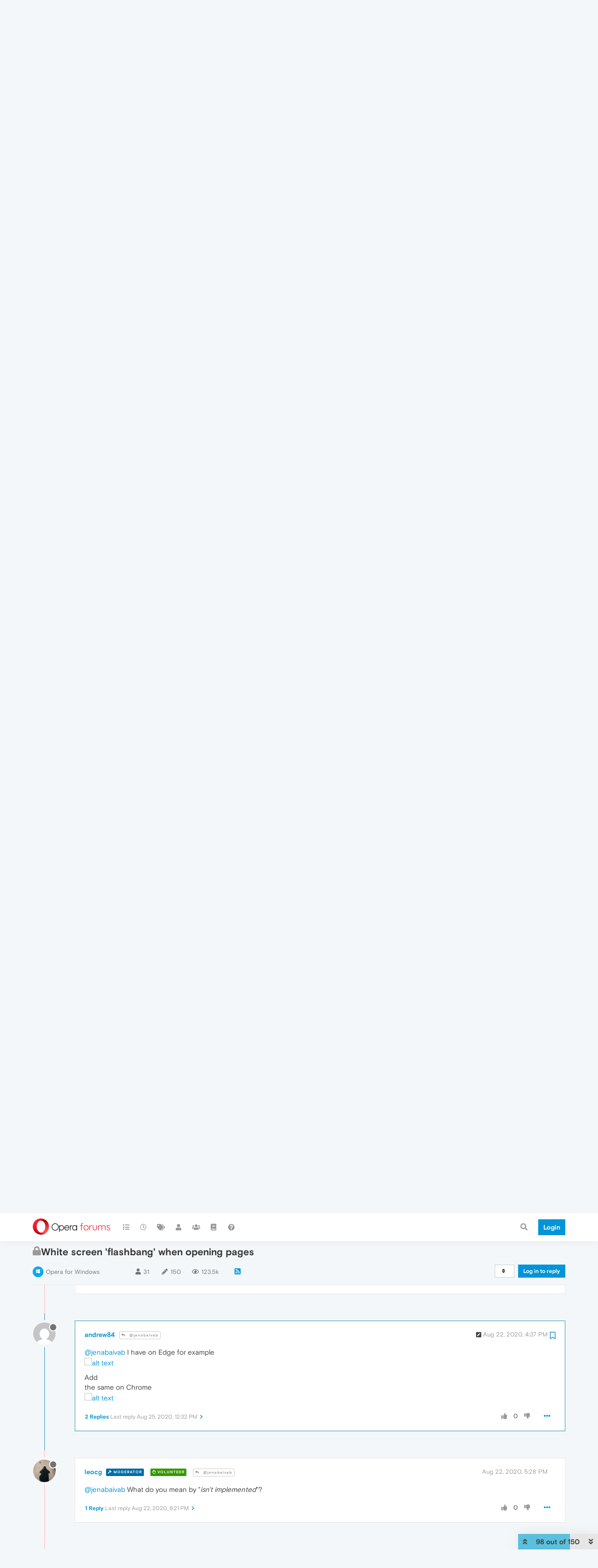

--- FILE ---
content_type: text/html; charset=utf-8
request_url: https://forums.opera.com/topic/33545/white-screen-flashbang-when-opening-pages/98?lang=en-US
body_size: 28144
content:
<!DOCTYPE html>
<html lang="en-US" data-dir="ltr" style="direction: ltr; --panel-offset: 50px;"  >
<head>
	<title>White screen &#x27;flashbang&#x27; when opening pages | Opera forums</title>
	<meta name="viewport" content="width&#x3D;device-width, initial-scale&#x3D;1.0" />
	<meta name="content-type" content="text/html; charset=UTF-8" />
	<meta name="apple-mobile-web-app-capable" content="yes" />
	<meta name="mobile-web-app-capable" content="yes" />
	<meta property="og:site_name" content="Opera forums" />
	<meta name="msapplication-badge" content="frequency=30; polling-uri=https://forums.opera.com/sitemap.xml" />
	<meta name="theme-color" content="#ffffff" />
	<meta name="title" content="White screen &#x27;flashbang&#x27; when opening pages" />
	<meta name="description" content="@jenabaivab I have on Edge for example  Add the same on Chrome  " />
	<meta property="og:title" content="White screen &#x27;flashbang&#x27; when opening pages" />
	<meta property="og:description" content="@jenabaivab I have on Edge for example  Add the same on Chrome  " />
	<meta property="og:type" content="article" />
	<meta property="article:published_time" content="2019-07-10T20:17:55.254Z" />
	<meta property="article:modified_time" content="2023-09-12T22:38:23.635Z" />
	<meta property="article:section" content="Opera for Windows" />
	<meta property="og:image" content="https://www.gravatar.com/avatar/0d12879607534bbb7973f3cba9d4288b?size=192&d=mm" />
	<meta property="og:image:url" content="https://www.gravatar.com/avatar/0d12879607534bbb7973f3cba9d4288b?size=192&d=mm" />
	<meta property="og:image" content="https://forums.opera.com/assets/uploads/system/og-image.png" />
	<meta property="og:image:url" content="https://forums.opera.com/assets/uploads/system/og-image.png" />
	<meta property="og:image:width" content="192" />
	<meta property="og:image:height" content="192" />
	<meta property="og:url" content="https://forums.opera.com/topic/33545/white-screen-flashbang-when-opening-pages/98?lang&#x3D;en-US" />
	
	<link rel="stylesheet" type="text/css" href="/assets/client.css?v=fbknpfpme90" />
	<link rel="icon" type="image/x-icon" href="/assets/uploads/system/favicon.ico?v&#x3D;fbknpfpme90" />
	<link rel="manifest" href="/manifest.webmanifest" crossorigin="use-credentials" />
	<link rel="search" type="application/opensearchdescription+xml" title="Opera forums" href="/osd.xml" />
	<link rel="apple-touch-icon" href="/assets/uploads/system/touchicon-orig.png" />
	<link rel="icon" sizes="36x36" href="/assets/uploads/system/touchicon-36.png" />
	<link rel="icon" sizes="48x48" href="/assets/uploads/system/touchicon-48.png" />
	<link rel="icon" sizes="72x72" href="/assets/uploads/system/touchicon-72.png" />
	<link rel="icon" sizes="96x96" href="/assets/uploads/system/touchicon-96.png" />
	<link rel="icon" sizes="144x144" href="/assets/uploads/system/touchicon-144.png" />
	<link rel="icon" sizes="192x192" href="/assets/uploads/system/touchicon-192.png" />
	<link rel="prefetch" href="/assets/src/modules/composer.js?v&#x3D;fbknpfpme90" />
	<link rel="prefetch" href="/assets/src/modules/composer/uploads.js?v&#x3D;fbknpfpme90" />
	<link rel="prefetch" href="/assets/src/modules/composer/drafts.js?v&#x3D;fbknpfpme90" />
	<link rel="prefetch" href="/assets/src/modules/composer/tags.js?v&#x3D;fbknpfpme90" />
	<link rel="prefetch" href="/assets/src/modules/composer/categoryList.js?v&#x3D;fbknpfpme90" />
	<link rel="prefetch" href="/assets/src/modules/composer/resize.js?v&#x3D;fbknpfpme90" />
	<link rel="prefetch" href="/assets/src/modules/composer/autocomplete.js?v&#x3D;fbknpfpme90" />
	<link rel="prefetch" href="/assets/templates/composer.tpl?v&#x3D;fbknpfpme90" />
	<link rel="prefetch" href="/assets/language/en-GB/topic.json?v&#x3D;fbknpfpme90" />
	<link rel="prefetch" href="/assets/language/en-GB/modules.json?v&#x3D;fbknpfpme90" />
	<link rel="prefetch" href="/assets/language/en-GB/tags.json?v&#x3D;fbknpfpme90" />
	<link rel="prefetch stylesheet" href="/assets/plugins/nodebb-plugin-markdown/themes/default.min.css" />
	<link rel="prefetch" href="/assets/language/en-GB/markdown.json?v&#x3D;fbknpfpme90" />
	<link rel="prefetch" href="/assets/src/modules/highlight.js" />
	<link rel="stylesheet" href="https://forums.opera.com/assets/plugins/nodebb-plugin-emoji/emoji/styles.css?v&#x3D;fbknpfpme90" />
	<link rel="canonical" href="https://forums.opera.com/topic/33545/white-screen-flashbang-when-opening-pages" />
	<link rel="alternate" type="application/rss+xml" href="/topic/33545.rss" />
	<link rel="up" href="https://forums.opera.com/category/11/opera-for-windows" />
	<link rel="next" href="https://forums.opera.com/topic/33545/white-screen-flashbang-when-opening-pages?lang&#x3D;en-US&amp;page&#x3D;2" />
	

	<script>
		var config = JSON.parse('{"relative_path":"","upload_url":"/assets/uploads","asset_base_url":"/assets","assetBaseUrl":"/assets","siteTitle":"Opera forums","browserTitle":"Opera forums","titleLayout":"&#123;pageTitle&#125; | &#123;browserTitle&#125;","showSiteTitle":true,"maintenanceMode":false,"minimumTitleLength":4,"maximumTitleLength":255,"minimumPostLength":4,"maximumPostLength":4999,"minimumTagsPerTopic":0,"maximumTagsPerTopic":5,"minimumTagLength":3,"maximumTagLength":15,"undoTimeout":10000,"useOutgoingLinksPage":false,"allowGuestHandles":false,"allowTopicsThumbnail":false,"usePagination":false,"disableChat":false,"disableChatMessageEditing":false,"maximumChatMessageLength":1000,"socketioTransports":["polling","websocket"],"socketioOrigins":"https://forums.opera.com:*","websocketAddress":"","maxReconnectionAttempts":5,"reconnectionDelay":1500,"topicsPerPage":20,"postsPerPage":20,"maximumFileSize":2048,"theme:id":"nodebb-theme-opera","theme:src":"","defaultLang":"en-GB","userLang":"en-US","loggedIn":false,"uid":-1,"cache-buster":"v=fbknpfpme90","topicPostSort":"oldest_to_newest","categoryTopicSort":"newest_to_oldest","csrf_token":false,"searchEnabled":true,"searchDefaultInQuick":"titles","bootswatchSkin":"","enablePostHistory":true,"timeagoCutoff":30,"timeagoCodes":["af","am","ar","az-short","az","be","bg","bs","ca","cs","cy","da","de-short","de","dv","el","en-short","en","es-short","es","et","eu","fa-short","fa","fi","fr-short","fr","gl","he","hr","hu","hy","id","is","it-short","it","ja","jv","ko","ky","lt","lv","mk","nl","no","pl","pt-br-short","pt-br","pt-short","pt","ro","rs","ru","rw","si","sk","sl","sq","sr","sv","th","tr-short","tr","uk","ur","uz","vi","zh-CN","zh-TW"],"cookies":{"enabled":false,"message":"[[global:cookies.message]]","dismiss":"[[global:cookies.accept]]","link":"[[global:cookies.learn_more]]","link_url":"https:&#x2F;&#x2F;www.cookiesandyou.com"},"thumbs":{"size":512},"iconBackgrounds":["#f44336","#e91e63","#9c27b0","#673ab7","#3f51b5","#2196f3","#009688","#1b5e20","#33691e","#827717","#e65100","#ff5722","#795548","#607d8b"],"emailPrompt":1,"useragent":{"isYaBrowser":false,"isAuthoritative":true,"isMobile":false,"isMobileNative":false,"isTablet":false,"isiPad":false,"isiPod":false,"isiPhone":false,"isiPhoneNative":false,"isAndroid":false,"isAndroidNative":false,"isBlackberry":false,"isOpera":false,"isIE":false,"isEdge":false,"isIECompatibilityMode":false,"isSafari":false,"isFirefox":false,"isWebkit":false,"isChrome":true,"isKonqueror":false,"isOmniWeb":false,"isSeaMonkey":false,"isFlock":false,"isAmaya":false,"isPhantomJS":false,"isEpiphany":false,"isDesktop":true,"isWindows":false,"isLinux":false,"isLinux64":false,"isMac":true,"isChromeOS":false,"isBada":false,"isSamsung":false,"isRaspberry":false,"isBot":false,"isCurl":false,"isAndroidTablet":false,"isWinJs":false,"isKindleFire":false,"isSilk":false,"isCaptive":false,"isSmartTV":false,"isUC":false,"isFacebook":false,"isAlamoFire":false,"isElectron":false,"silkAccelerated":false,"browser":"Chrome","version":"131.0.0.0","os":"OS X","platform":"Apple Mac","geoIp":{},"source":"Mozilla/5.0 (Macintosh; Intel Mac OS X 10_15_7) AppleWebKit/537.36 (KHTML, like Gecko) Chrome/131.0.0.0 Safari/537.36; ClaudeBot/1.0; +claudebot@anthropic.com)","isWechat":false},"acpLang":"en-US","topicSearchEnabled":false,"hideSubCategories":false,"hideCategoryLastPost":false,"enableQuickReply":false,"composer-default":{},"markdown":{"highlight":1,"highlightLinesLanguageList":[""],"theme":"default.min.css","defaultHighlightLanguage":""},"opera":{"authValidateEmailURL":"https://auth.opera.com/account/edit-profile"},"google-analytics":{"id":"UA-4118503-39","displayFeatures":"off"},"emojiCustomFirst":false}');
		var app = {
			user: JSON.parse('{"uid":0,"username":"Guest","displayname":"Guest","userslug":"","fullname":"Guest","email":"","icon:text":"?","icon:bgColor":"#aaa","groupTitle":"","groupTitleArray":[],"status":"offline","reputation":0,"email:confirmed":false,"unreadData":{"":{},"new":{},"watched":{},"unreplied":{}},"isAdmin":false,"isGlobalMod":false,"isMod":false,"privileges":{"chat":false,"upload:post:image":false,"upload:post:file":false,"signature":false,"invite":false,"group:create":false,"search:content":false,"search:users":false,"search:tags":false,"view:users":true,"view:tags":true,"view:groups":true,"local:login":false,"ban":false,"mute":false,"view:users:info":false},"timeagoCode":"en","offline":true,"isEmailConfirmSent":false}')
		};
	</script>

	
	
</head>

<body class="page-topic page-topic-33545 page-topic-white-screen-flashbang-when-opening-pages page-topic-category-11 page-topic-category-opera-for-windows parent-category-5 parent-category-11 page-status-200 theme-opera user-guest skin-noskin">
	<nav id="menu" class="slideout-menu hidden">
		<section class="menu-section" data-section="navigation">
	<ul class="menu-section-list"></ul>
</section>


	</nav>
	<nav id="chats-menu" class="slideout-menu hidden">
		
	</nav>

	<main id="panel" class="slideout-panel">
		<nav class="navbar navbar-default navbar-fixed-top header" id="header-menu" component="navbar">
			<div class="container">
							<div class="navbar-header">
				<button type="button" class="navbar-toggle pull-left" id="mobile-menu">
					<i class="fa fa-lg fa-fw fa-bars unread-count" data-content="0" data-unread-url="/unread"></i>
				</button>
				

				
				<div class="navbar-search visible-xs pull-right">
					<form action="/search" method="GET">
						<button type="button" class="btn btn-link"><i class="fa fa-lg fa-fw fa-search" title="Search"></i></button>
						<input autocomplete="off" type="text" class="form-control hidden" name="term" placeholder="Search"/>
						<button class="btn btn-primary hidden" type="submit"></button>
						<input type="text" class="hidden" name="in" value="titles" />
					</form>
					<div class="quick-search-container hidden">
						<div class="quick-search-results-container"></div>
					</div>
				</div>
				

				<a class="forum-logo-wrapper" href="/">
					<img alt="" class="forum-logo" src="/plugins/nodebb-theme-opera/static/logo@2x.png" />
				</a>

				<div component="navbar/title" class="visible-xs hidden">
					<span></span>
				</div>
			</div>

			<div id="nav-dropdown" class="hidden-xs">
				
				
				<ul id="logged-out-menu" class="nav navbar-nav navbar-right">
					<li class="login">
						<a class="operaLoginButton" href="/auth/opera?return_path=%2Ftopic%2F33545%2Fwhite-screen-flashbang-when-opening-pages%2F98%3Flang%3Den-US" data-base-href="/auth/opera" rel="nofollow" target="_top">
							<span class="btn btn-primary">Login</span>
						</a>
					</li>
				</ul>
				
				
				<ul class="nav navbar-nav navbar-right">
					<li>
						<form id="search-form" class="navbar-form clearfix hidden-xs" role="search" method="GET">
							<button id="search-button" type="button" class="btn btn-link"><i class="fa fa-search fa-fw" title="Search"></i></button>
							<div class="hidden" id="search-fields">
								<div class="form-group">
									<input autocomplete="off" type="text" class="form-control" placeholder="Search" name="query" value="">
									<a href="#"><i class="fa fa-gears fa-fw advanced-search-link"></i></a>
								</div>
								<button type="submit" class="btn btn-default hide">Search</button>
							</div>
						</form>
						<div id="quick-search-container" class="quick-search-container hidden">
							<div class="checkbox filter-category">
								<label>
									<input type="checkbox" checked><span class="name"></span>
								</label>
							</div>
							<div class="text-center loading-indicator"><i class="fa fa-spinner fa-spin"></i></div>
							<div class="quick-search-results-container"></div>
						</div>
					</li>
					<li class="visible-xs" id="search-menu">
						<a href="/search">
							<i class="fa fa-search fa-fw"></i> Search
						</a>
					</li>
				</ul>
				

				<ul class="nav navbar-nav navbar-right hidden-xs">
					<li>
						<a href="#" id="reconnect" class="hide" title="Looks like your connection to Opera forums was lost, please wait while we try to reconnect.">
							<i class="fa fa-check"></i>
						</a>
					</li>
				</ul>

				<ul id="main-nav" class="nav navbar-nav">
					
					
					<li class="">
						<a title="Categories" class="navigation-link "
						 href="&#x2F;categories" >
							
							<i class="fa fa-fw fa-list" data-content=""></i>
							
							
							<span class="visible-xs-inline">Categories</span>
							
							
						</a>
						
					</li>
					
					
					
					<li class="">
						<a title="Recent" class="navigation-link "
						 href="&#x2F;recent" >
							
							<i class="fa fa-fw fa-clock-o" data-content=""></i>
							
							
							<span class="visible-xs-inline">Recent</span>
							
							
						</a>
						
					</li>
					
					
					
					<li class="">
						<a title="Tags" class="navigation-link "
						 href="&#x2F;tags" >
							
							<i class="fa fa-fw fa-tags" data-content=""></i>
							
							
							<span class="visible-xs-inline">Tags</span>
							
							
						</a>
						
					</li>
					
					
					
					<li class="">
						<a title="Users" class="navigation-link "
						 href="&#x2F;users" >
							
							<i class="fa fa-fw fa-user" data-content=""></i>
							
							
							<span class="visible-xs-inline">Users</span>
							
							
						</a>
						
					</li>
					
					
					
					<li class="">
						<a title="Groups" class="navigation-link "
						 href="&#x2F;groups" >
							
							<i class="fa fa-fw fa-group" data-content=""></i>
							
							
							<span class="visible-xs-inline">Groups</span>
							
							
						</a>
						
					</li>
					
					
					
					<li class="">
						<a title="Rules" class="navigation-link "
						 href="&#x2F;rules" >
							
							<i class="fa fa-fw fa-book" data-content=""></i>
							
							
							<span class="visible-xs-inline">Rules</span>
							
							
						</a>
						
					</li>
					
					
					
					<li class="">
						<a title="Help" class="navigation-link "
						 href="&#x2F;help" >
							
							<i class="fa fa-fw fa-question-circle" data-content=""></i>
							
							
							<span class="visible-xs-inline">Help</span>
							
							
						</a>
						
					</li>
					
					
				</ul>

				
			</div>

			</div>
		</nav>

		
		<div class="container" id="download-opera">
			<div class="get-opera">
    <div class="get-opera-closer">
        <svg width="24px" height="24px" viewBox="0 0 30 30" version="1.1" xmlns="http://www.w3.org/2000/svg"
             xmlns:xlink="http://www.w3.org/1999/xlink">
            <circle id="oval" fill="#fff" cx="15" cy="15" r="9"></circle>
            <path d="M19.5146932,11 L11,19.5146932" id="line-1" stroke="#452eb7" stroke-width="2"></path>
            <path d="M19.5146932,19.5146932 L11,11" id="line-2" stroke="#452eb7" stroke-width="2"></path>
        </svg>
    </div>
    <p class="get-opera-title">
        <strong>Do more on the web, with a fast and secure browser!</strong>
    </p>
    <p class="get-opera-element">Download Opera browser with:</p>
    <ul class="get-opera-features-list">
        <li class="get-opera-features-list--adblocker">built-in ad blocker</li>
        <li class="get-opera-features-list--battery-saver">battery saver</li>
        <li class="get-opera-features-list--free-vpn">free VPN</li>
    </ul>
    <a class="get-opera-btn os-default"
       href="https://www.opera.com/computer"
       data-query-params="utm_campaign=forums_banner&amp;utm_medium=ip&amp;utm_source=forums_opera_com">Download
        Opera</a>
</div>

		</div>
		

		<div class="container" id="content">
		<noscript>
    <div class="alert alert-danger">
        <p>
            Your browser does not seem to support JavaScript. As a result, your viewing experience will be diminished, and you have been placed in <strong>read-only mode</strong>.
        </p>
        <p>
            Please download a browser that supports JavaScript, or enable it if it's disabled (i.e. NoScript).
        </p>
    </div>
</noscript>
		
<div data-widget-area="header">
	
</div>
<div class="row">
	<div class="topic col-lg-12">
		<div class="topic-header">
			<h1 component="post/header" class="" itemprop="name">
				<span class="topic-title">
					<span component="topic/labels">
						<i component="topic/scheduled" class="pull-left fa fa-clock-o hidden" title="Scheduled"></i>
						<i component="topic/pinned" class="pull-left fa fa-thumb-tack hidden" title="Pinned"></i>
						<i component="topic/locked" class="pull-left fa fa-lock " title="Locked"></i>
						<i class="pull-left fa fa-arrow-circle-right hidden" title="Moved"></i>
						
					</span>
					<span component="topic/title">White screen &#x27;flashbang&#x27; when opening pages</span>
				</span>
			</h1>

			<div class="topic-info clearfix">
				<div class="category-item inline-block">
					<div role="presentation" class="icon pull-left" style="background-color: #00abef; color: #ffffff;">
						<i class="fa fa-fw fa-windows"></i>
					</div>
					<a href="/category/11/opera-for-windows">Opera for Windows</a>
				</div>

				<div class="tags tag-list inline-block hidden-xs">
					
				</div>
				<div class="inline-block hidden-xs">
					<div class="stats text-muted">
	<i class="fa fa-fw fa-user" title="Posters"></i>
	<span title="31" class="human-readable-number">31</span>
</div>
<div class="stats text-muted">
	<i class="fa fa-fw fa-pencil" title="Posts"></i>
	<span component="topic/post-count" title="150" class="human-readable-number">150</span>
</div>
<div class="stats views text-muted">
	<i class="fa fa-fw fa-eye" title="Views"></i>
	<span class="human-readable-number" title="123472">123472</span>
</div>
				</div>
				
				<a class="hidden-xs" target="_blank" href="/topic/33545.rss"><i class="fa fa-rss-square"></i></a>
				
				

				<div class="topic-main-buttons pull-right inline-block">
	<span class="loading-indicator btn pull-left hidden" done="0">
		<span class="hidden-xs">Loading More Posts</span> <i class="fa fa-refresh fa-spin"></i>
	</span>

	

	

	<div title="Sort by" class="btn-group bottom-sheet hidden-xs" component="thread/sort">
	<button class="btn btn-sm btn-default dropdown-toggle" data-toggle="dropdown" type="button">
	<span><i class="fa fa-fw fa-sort"></i></span></button>
	<ul class="dropdown-menu dropdown-menu-right">
		<li><a href="#" class="oldest_to_newest" data-sort="oldest_to_newest"><i class="fa fa-fw"></i> Oldest to Newest</a></li>
		<li><a href="#" class="newest_to_oldest" data-sort="newest_to_oldest"><i class="fa fa-fw"></i> Newest to Oldest</a></li>
		<li><a href="#" class="most_votes" data-sort="most_votes"><i class="fa fa-fw"></i> Most Votes</a></li>
	</ul>
</div>


	<div class="inline-block">
	
	</div>
	<div component="topic/reply/container" class="btn-group action-bar bottom-sheet hidden">
	<a href="/compose?tid=33545&title=White screen &#x27;flashbang&#x27; when opening pages" class="btn btn-sm btn-primary" component="topic/reply" data-ajaxify="false" role="button"><i class="fa fa-reply visible-xs-inline"></i><span class="visible-sm-inline visible-md-inline visible-lg-inline"> Reply</span></a>
	<button type="button" class="btn btn-sm btn-info dropdown-toggle" data-toggle="dropdown">
		<span class="caret"></span>
	</button>
	<ul class="dropdown-menu pull-right" role="menu">
		<li><a href="#" component="topic/reply-as-topic">Reply as topic</a></li>
	</ul>
</div>




<a component="topic/reply/guest" href="/auth/opera?return_path=%2Ftopic%2F33545%2Fwhite-screen-flashbang-when-opening-pages%2F98%3Flang%3Den-US" data-base-href="/auth/opera" class="btn btn-sm btn-primary operaLoginButton" rel="nofollow" target="_top">Log in to reply</a>



</div>

			</div>
		</div>
		

		
		<div component="topic/deleted/message" class="alert alert-warning hidden clearfix">
    <span class="pull-left">This topic has been deleted. Only users with topic management privileges can see it.</span>
    <span class="pull-right">
        
    </span>
</div>
		

		<ul component="topic" class="posts timeline" data-tid="33545" data-cid="11">
			
				<li component="post" class="   " data-index="88" data-pid="222165" data-uid="189998" data-timestamp="1598081706267" data-username="andrew84" data-userslug="andrew84" itemscope itemtype="http://schema.org/Comment">
					<a component="post/anchor" data-index="88" id="88"></a>

					<meta itemprop="datePublished" content="2020-08-22T07:35:06.267Z">
					<meta itemprop="dateModified" content="">

					<div class="clearfix post-header">
	<div class="icon pull-left">
		<a href="/user/andrew84">
			<img class="avatar  avatar-sm2x avatar-rounded" alt="andrew84" title="andrew84" data-uid="189998" loading="lazy" component="user/picture" src="https://www.gravatar.com/avatar/0d12879607534bbb7973f3cba9d4288b?size=192&d=mm" style="" />
			<i component="user/status" class="fa fa-circle status offline" title="Offline"></i>
		</a>
	</div>
</div>

<div class="content" component="post/content" itemprop="text">
	<small class="post-author">
		<strong>
			<a href="/user/andrew84" itemprop="author" data-username="andrew84" data-uid="189998">andrew84</a>
		</strong>

		

		

		<span class="visible-xs-inline-block visible-sm-inline-block visible-md-inline-block visible-lg-inline-block">
			
			<a component="post/parent" class="btn btn-xs btn-default hidden-xs" data-topid="222147" href="/post/222147"><i class="fa fa-reply"></i> @leocg</a>
			
			<span>
				
			</span>
		</span>

	</small>
	<small class="pull-right">
		<span class="bookmarked"><i class="fa fa-bookmark-o"></i></span>
	</small>
	<small class="pull-right">
		<i component="post/edit-indicator" class="fa fa-pencil-square edit-icon hidden"></i>

		<small data-editor="" component="post/editor" class="hidden">last edited by  <span class="timeago" title=""></span></small>

		<span class="visible-xs-inline-block visible-sm-inline-block visible-md-inline-block visible-lg-inline-block">
			<a class="permalink" href="/post/222165"><span class="timeago" title="2020-08-22T07:35:06.267Z"></span></a>
		</span>
	</small>

	<p dir="auto"><a class="plugin-mentions-user plugin-mentions-a" href="https://forums.opera.com/uid/73">@leocg</a> said in <a href="/post/222147">White screen 'flashbang' when opening pages</a>:</p>
<blockquote>
<p dir="auto">that flag was an attempt, but things don't seem to have been working</p>
</blockquote>
<p dir="auto"><a class="plugin-mentions-user plugin-mentions-a" href="https://forums.opera.com/uid/73">@leocg</a> said in <a href="/post/222153">White screen 'flashbang' when opening pages</a>:</p>
<blockquote>
<p dir="auto">it has been enabled in stable for a while already.</p>
</blockquote>
<p dir="auto">Looks like contradictory. If the feature doesn't work properly, the flag shouldn't be removed.<br />
Not only regarding the flashes, but there's also some UI's elements visible from the previous tab (opened folders, scrolled page, expanded dropdown) while creating a new tab.</p>


	

</div>

<div class="clearfix post-footer">


	<small class="pull-right post-footer-menu">
		<span class="post-tools">
			<a component="post/reply" href="#" class="no-select hidden">Reply</a>
			<a component="post/quote" href="#" class="no-select hidden">Quote</a>
		</span>

		
		<span class="votes">
			<a component="post/upvote" href="#" class="">
				<i class="fa fa-thumbs-up"></i>
			</a>

			<span component="post/vote-count" data-votes="0">0</span>

			
			<a component="post/downvote" href="#" class="">
				<i class="fa fa-thumbs-down"></i>
			</a>
			
		</span>
		

		<span component="post/tools" class="dropdown moderator-tools bottom-sheet ">
	<a href="#" data-toggle="dropdown" data-ajaxify="false"><i class="fa fa-fw fa-ellipsis-h"></i></a>
	<ul class="dropdown-menu dropdown-menu-right" role="menu"></ul>
</span>

	</small>

	
	<a component="post/reply-count" data-target-component="post/replies/container" href="#" class="threaded-replies no-select ">
		<span component="post/reply-count/avatars" class="avatars hidden ">
			
			<img class="avatar  avatar-xs avatar-rounded" alt="leocg" title="leocg" data-uid="73" loading="lazy" component="avatar/picture" src="https://www.gravatar.com/avatar/c5fa45c96370c4e87babc48ea950c830?size=192&d=mm" style="" />
			
		</span>

		<strong class="replies-count" component="post/reply-count/text" data-replies="1">1 Reply</strong>
		<span class="replies-last hidden-xs">Last reply <span class="timeago" title="2020-08-22T13:19:12.638Z"></span></span>

		<i class="fa fa-fw fa-chevron-right" component="post/replies/open"></i>
		<i class="fa fa-fw fa-chevron-down hidden" component="post/replies/close"></i>
		<i class="fa fa-fw fa-spin fa-spinner hidden" component="post/replies/loading"></i>
	</a>
	
	<div component="post/replies/container"></div>
</div>

				</li>
				
			
				<li component="post" class="   " data-index="89" data-pid="222183" data-uid="73" data-timestamp="1598102352638" data-username="leocg" data-userslug="leocg" itemscope itemtype="http://schema.org/Comment">
					<a component="post/anchor" data-index="89" id="89"></a>

					<meta itemprop="datePublished" content="2020-08-22T13:19:12.638Z">
					<meta itemprop="dateModified" content="">

					<div class="clearfix post-header">
	<div class="icon pull-left">
		<a href="/user/leocg">
			<img class="avatar  avatar-sm2x avatar-rounded" alt="leocg" title="leocg" data-uid="73" loading="lazy" component="user/picture" src="https://www.gravatar.com/avatar/c5fa45c96370c4e87babc48ea950c830?size=192&d=mm" style="" />
			<i component="user/status" class="fa fa-circle status offline" title="Offline"></i>
		</a>
	</div>
</div>

<div class="content" component="post/content" itemprop="text">
	<small class="post-author">
		<strong>
			<a href="/user/leocg" itemprop="author" data-username="leocg" data-uid="73">leocg</a>
		</strong>

		

<a href="/groups/global-moderators"><small class="label group-label inline-block" style="color:#ffffff;background-color: #006ca6;"><i class="fa fa-gavel"></i> Moderator</small></a>



<a href="/groups/community-volunteers"><small class="label group-label inline-block" style="color:#ffffff;background-color: #339900;"><i class="fa fa-hand-paper-o"></i> Volunteer</small></a>



		

		<span class="visible-xs-inline-block visible-sm-inline-block visible-md-inline-block visible-lg-inline-block">
			
			<a component="post/parent" class="btn btn-xs btn-default hidden-xs" data-topid="222165" href="/post/222165"><i class="fa fa-reply"></i> @andrew84</a>
			
			<span>
				
			</span>
		</span>

	</small>
	<small class="pull-right">
		<span class="bookmarked"><i class="fa fa-bookmark-o"></i></span>
	</small>
	<small class="pull-right">
		<i component="post/edit-indicator" class="fa fa-pencil-square edit-icon hidden"></i>

		<small data-editor="" component="post/editor" class="hidden">last edited by  <span class="timeago" title=""></span></small>

		<span class="visible-xs-inline-block visible-sm-inline-block visible-md-inline-block visible-lg-inline-block">
			<a class="permalink" href="/post/222183"><span class="timeago" title="2020-08-22T13:19:12.638Z"></span></a>
		</span>
	</small>

	<p dir="auto"><a class="plugin-mentions-user plugin-mentions-a" href="https://forums.opera.com/uid/189998">@andrew84</a> As far as I know, the flag wasn't the cause of the issue.</p>


	

</div>

<div class="clearfix post-footer">


	<small class="pull-right post-footer-menu">
		<span class="post-tools">
			<a component="post/reply" href="#" class="no-select hidden">Reply</a>
			<a component="post/quote" href="#" class="no-select hidden">Quote</a>
		</span>

		
		<span class="votes">
			<a component="post/upvote" href="#" class="">
				<i class="fa fa-thumbs-up"></i>
			</a>

			<span component="post/vote-count" data-votes="0">0</span>

			
			<a component="post/downvote" href="#" class="">
				<i class="fa fa-thumbs-down"></i>
			</a>
			
		</span>
		

		<span component="post/tools" class="dropdown moderator-tools bottom-sheet ">
	<a href="#" data-toggle="dropdown" data-ajaxify="false"><i class="fa fa-fw fa-ellipsis-h"></i></a>
	<ul class="dropdown-menu dropdown-menu-right" role="menu"></ul>
</span>

	</small>

	
	<a component="post/reply-count" data-target-component="post/replies/container" href="#" class="threaded-replies no-select ">
		<span component="post/reply-count/avatars" class="avatars hidden ">
			
			<img class="avatar  avatar-xs avatar-rounded" alt="andrew84" title="andrew84" data-uid="189998" loading="lazy" component="avatar/picture" src="https://www.gravatar.com/avatar/0d12879607534bbb7973f3cba9d4288b?size=192&d=mm" style="" />
			
		</span>

		<strong class="replies-count" component="post/reply-count/text" data-replies="1">1 Reply</strong>
		<span class="replies-last hidden-xs">Last reply <span class="timeago" title="2020-08-22T14:47:26.455Z"></span></span>

		<i class="fa fa-fw fa-chevron-right" component="post/replies/open"></i>
		<i class="fa fa-fw fa-chevron-down hidden" component="post/replies/close"></i>
		<i class="fa fa-fw fa-spin fa-spinner hidden" component="post/replies/loading"></i>
	</a>
	
	<div component="post/replies/container"></div>
</div>

				</li>
				
			
				<li component="post" class="   " data-index="90" data-pid="222187" data-uid="189998" data-timestamp="1598107646455" data-username="andrew84" data-userslug="andrew84" itemscope itemtype="http://schema.org/Comment">
					<a component="post/anchor" data-index="90" id="90"></a>

					<meta itemprop="datePublished" content="2020-08-22T14:47:26.455Z">
					<meta itemprop="dateModified" content="2020-08-22T15:10:24.054Z">

					<div class="clearfix post-header">
	<div class="icon pull-left">
		<a href="/user/andrew84">
			<img class="avatar  avatar-sm2x avatar-rounded" alt="andrew84" title="andrew84" data-uid="189998" loading="lazy" component="user/picture" src="https://www.gravatar.com/avatar/0d12879607534bbb7973f3cba9d4288b?size=192&d=mm" style="" />
			<i component="user/status" class="fa fa-circle status offline" title="Offline"></i>
		</a>
	</div>
</div>

<div class="content" component="post/content" itemprop="text">
	<small class="post-author">
		<strong>
			<a href="/user/andrew84" itemprop="author" data-username="andrew84" data-uid="189998">andrew84</a>
		</strong>

		

		

		<span class="visible-xs-inline-block visible-sm-inline-block visible-md-inline-block visible-lg-inline-block">
			
			<a component="post/parent" class="btn btn-xs btn-default hidden-xs" data-topid="222183" href="/post/222183"><i class="fa fa-reply"></i> @leocg</a>
			
			<span>
				
			</span>
		</span>

	</small>
	<small class="pull-right">
		<span class="bookmarked"><i class="fa fa-bookmark-o"></i></span>
	</small>
	<small class="pull-right">
		<i component="post/edit-indicator" class="fa fa-pencil-square edit-icon "></i>

		<small data-editor="andrew84" component="post/editor" class="hidden">last edited by andrew84 <span class="timeago" title="2020-08-22T15:10:24.054Z"></span></small>

		<span class="visible-xs-inline-block visible-sm-inline-block visible-md-inline-block visible-lg-inline-block">
			<a class="permalink" href="/post/222187"><span class="timeago" title="2020-08-22T14:47:26.455Z"></span></a>
		</span>
	</small>

	<p dir="auto"><a class="plugin-mentions-user plugin-mentions-a" href="https://forums.opera.com/uid/73">@leocg</a> the flag (feature) was made to fix the issue.</p>
<p dir="auto">Edit: They demonstrated in the blog the both no flash while creating new tabs and no flash while opening tiles. Check the 'Before' and 'After' demos <a href="https://blogs.opera.com/desktop/2019/10/opera-65-0-3467-24-beta-update/" target="_blank" rel="noopener noreferrer nofollow ugc">https://blogs.opera.com/desktop/2019/10/opera-65-0-3467-24-beta-update/</a></p>
<p dir="auto">The first part (new tabs creating) works, but as I mentioned above, not ideally (sometimes there are visible elements from previous tabs).<br />
The second part (this topic's issue) doesn't work currently.<br />
What they are doing is removing the flag and that means they think the feature is fully stable and workable and they don't care that actually this is not.</p>


	

</div>

<div class="clearfix post-footer">


	<small class="pull-right post-footer-menu">
		<span class="post-tools">
			<a component="post/reply" href="#" class="no-select hidden">Reply</a>
			<a component="post/quote" href="#" class="no-select hidden">Quote</a>
		</span>

		
		<span class="votes">
			<a component="post/upvote" href="#" class="">
				<i class="fa fa-thumbs-up"></i>
			</a>

			<span component="post/vote-count" data-votes="0">0</span>

			
			<a component="post/downvote" href="#" class="">
				<i class="fa fa-thumbs-down"></i>
			</a>
			
		</span>
		

		<span component="post/tools" class="dropdown moderator-tools bottom-sheet ">
	<a href="#" data-toggle="dropdown" data-ajaxify="false"><i class="fa fa-fw fa-ellipsis-h"></i></a>
	<ul class="dropdown-menu dropdown-menu-right" role="menu"></ul>
</span>

	</small>

	
	<a component="post/reply-count" data-target-component="post/replies/container" href="#" class="threaded-replies no-select ">
		<span component="post/reply-count/avatars" class="avatars hidden ">
			
			<img class="avatar  avatar-xs avatar-rounded" alt="leocg" title="leocg" data-uid="73" loading="lazy" component="avatar/picture" src="https://www.gravatar.com/avatar/c5fa45c96370c4e87babc48ea950c830?size=192&d=mm" style="" />
			
		</span>

		<strong class="replies-count" component="post/reply-count/text" data-replies="1">1 Reply</strong>
		<span class="replies-last hidden-xs">Last reply <span class="timeago" title="2020-08-22T15:55:06.760Z"></span></span>

		<i class="fa fa-fw fa-chevron-right" component="post/replies/open"></i>
		<i class="fa fa-fw fa-chevron-down hidden" component="post/replies/close"></i>
		<i class="fa fa-fw fa-spin fa-spinner hidden" component="post/replies/loading"></i>
	</a>
	
	<div component="post/replies/container"></div>
</div>

				</li>
				
			
				<li component="post" class="   " data-index="91" data-pid="222189" data-uid="73" data-timestamp="1598111706760" data-username="leocg" data-userslug="leocg" itemscope itemtype="http://schema.org/Comment">
					<a component="post/anchor" data-index="91" id="91"></a>

					<meta itemprop="datePublished" content="2020-08-22T15:55:06.760Z">
					<meta itemprop="dateModified" content="">

					<div class="clearfix post-header">
	<div class="icon pull-left">
		<a href="/user/leocg">
			<img class="avatar  avatar-sm2x avatar-rounded" alt="leocg" title="leocg" data-uid="73" loading="lazy" component="user/picture" src="https://www.gravatar.com/avatar/c5fa45c96370c4e87babc48ea950c830?size=192&d=mm" style="" />
			<i component="user/status" class="fa fa-circle status offline" title="Offline"></i>
		</a>
	</div>
</div>

<div class="content" component="post/content" itemprop="text">
	<small class="post-author">
		<strong>
			<a href="/user/leocg" itemprop="author" data-username="leocg" data-uid="73">leocg</a>
		</strong>

		

<a href="/groups/global-moderators"><small class="label group-label inline-block" style="color:#ffffff;background-color: #006ca6;"><i class="fa fa-gavel"></i> Moderator</small></a>



<a href="/groups/community-volunteers"><small class="label group-label inline-block" style="color:#ffffff;background-color: #339900;"><i class="fa fa-hand-paper-o"></i> Volunteer</small></a>



		

		<span class="visible-xs-inline-block visible-sm-inline-block visible-md-inline-block visible-lg-inline-block">
			
			<a component="post/parent" class="btn btn-xs btn-default hidden-xs" data-topid="222187" href="/post/222187"><i class="fa fa-reply"></i> @andrew84</a>
			
			<span>
				
			</span>
		</span>

	</small>
	<small class="pull-right">
		<span class="bookmarked"><i class="fa fa-bookmark-o"></i></span>
	</small>
	<small class="pull-right">
		<i component="post/edit-indicator" class="fa fa-pencil-square edit-icon hidden"></i>

		<small data-editor="" component="post/editor" class="hidden">last edited by  <span class="timeago" title=""></span></small>

		<span class="visible-xs-inline-block visible-sm-inline-block visible-md-inline-block visible-lg-inline-block">
			<a class="permalink" href="/post/222189"><span class="timeago" title="2020-08-22T15:55:06.760Z"></span></a>
		</span>
	</small>

	<p dir="auto"><a class="plugin-mentions-user plugin-mentions-a" href="https://forums.opera.com/uid/189998">@andrew84</a> If the feature is fully implemented, there is no reason to keep the flag.  if there are bugs, they should be reported and they will try to fix them.</p>
<p dir="auto">And since it works when opening a new tab, as you said, I guess it's working as should.</p>


	

</div>

<div class="clearfix post-footer">


	<small class="pull-right post-footer-menu">
		<span class="post-tools">
			<a component="post/reply" href="#" class="no-select hidden">Reply</a>
			<a component="post/quote" href="#" class="no-select hidden">Quote</a>
		</span>

		
		<span class="votes">
			<a component="post/upvote" href="#" class="">
				<i class="fa fa-thumbs-up"></i>
			</a>

			<span component="post/vote-count" data-votes="0">0</span>

			
			<a component="post/downvote" href="#" class="">
				<i class="fa fa-thumbs-down"></i>
			</a>
			
		</span>
		

		<span component="post/tools" class="dropdown moderator-tools bottom-sheet ">
	<a href="#" data-toggle="dropdown" data-ajaxify="false"><i class="fa fa-fw fa-ellipsis-h"></i></a>
	<ul class="dropdown-menu dropdown-menu-right" role="menu"></ul>
</span>

	</small>

	
	<a component="post/reply-count" data-target-component="post/replies/container" href="#" class="threaded-replies no-select ">
		<span component="post/reply-count/avatars" class="avatars hidden ">
			
			<img class="avatar  avatar-xs avatar-rounded" alt="jenabaivab" title="jenabaivab" data-uid="277749" loading="lazy" component="avatar/picture" src="https://www.gravatar.com/avatar/6c60f1912169d8375ba06b7589812029?size=192&d=mm" style="" />
			
			<img class="avatar  avatar-xs avatar-rounded" alt="andrew84" title="andrew84" data-uid="189998" loading="lazy" component="avatar/picture" src="https://www.gravatar.com/avatar/0d12879607534bbb7973f3cba9d4288b?size=192&d=mm" style="" />
			
		</span>

		<strong class="replies-count" component="post/reply-count/text" data-replies="2">2 Replies</strong>
		<span class="replies-last hidden-xs">Last reply <span class="timeago" title="2020-08-22T16:14:07.408Z"></span></span>

		<i class="fa fa-fw fa-chevron-right" component="post/replies/open"></i>
		<i class="fa fa-fw fa-chevron-down hidden" component="post/replies/close"></i>
		<i class="fa fa-fw fa-spin fa-spinner hidden" component="post/replies/loading"></i>
	</a>
	
	<div component="post/replies/container"></div>
</div>

				</li>
				
			
				<li component="post" class="   " data-index="92" data-pid="222190" data-uid="277749" data-timestamp="1598111899431" data-username="jenabaivab" data-userslug="jenabaivab" itemscope itemtype="http://schema.org/Comment">
					<a component="post/anchor" data-index="92" id="92"></a>

					<meta itemprop="datePublished" content="2020-08-22T15:58:19.431Z">
					<meta itemprop="dateModified" content="2020-08-22T17:26:52.979Z">

					<div class="clearfix post-header">
	<div class="icon pull-left">
		<a href="/user/jenabaivab">
			<img class="avatar  avatar-sm2x avatar-rounded" alt="jenabaivab" title="jenabaivab" data-uid="277749" loading="lazy" component="user/picture" src="https://www.gravatar.com/avatar/6c60f1912169d8375ba06b7589812029?size=192&d=mm" style="" />
			<i component="user/status" class="fa fa-circle status offline" title="Offline"></i>
		</a>
	</div>
</div>

<div class="content" component="post/content" itemprop="text">
	<small class="post-author">
		<strong>
			<a href="/user/jenabaivab" itemprop="author" data-username="jenabaivab" data-uid="277749">jenabaivab</a>
		</strong>

		

		

		<span class="visible-xs-inline-block visible-sm-inline-block visible-md-inline-block visible-lg-inline-block">
			
			<a component="post/parent" class="btn btn-xs btn-default hidden-xs" data-topid="222189" href="/post/222189"><i class="fa fa-reply"></i> @leocg</a>
			
			<span>
				
			</span>
		</span>

	</small>
	<small class="pull-right">
		<span class="bookmarked"><i class="fa fa-bookmark-o"></i></span>
	</small>
	<small class="pull-right">
		<i component="post/edit-indicator" class="fa fa-pencil-square edit-icon "></i>

		<small data-editor="leocg" component="post/editor" class="hidden">last edited by leocg <span class="timeago" title="2020-08-22T17:26:52.979Z"></span></small>

		<span class="visible-xs-inline-block visible-sm-inline-block visible-md-inline-block visible-lg-inline-block">
			<a class="permalink" href="/post/222190"><span class="timeago" title="2020-08-22T15:58:19.431Z"></span></a>
		</span>
	</small>

	<p dir="auto"><a class="plugin-mentions-user plugin-mentions-a" href="https://forums.opera.com/uid/73">@leocg</a> the flag works for me now as well. But, it's not available in v71, and it isn't implemented in the browser either. I tried using Beta. Couldn't do anything to solve it.</p>


	

</div>

<div class="clearfix post-footer">


	<small class="pull-right post-footer-menu">
		<span class="post-tools">
			<a component="post/reply" href="#" class="no-select hidden">Reply</a>
			<a component="post/quote" href="#" class="no-select hidden">Quote</a>
		</span>

		
		<span class="votes">
			<a component="post/upvote" href="#" class="">
				<i class="fa fa-thumbs-up"></i>
			</a>

			<span component="post/vote-count" data-votes="0">0</span>

			
			<a component="post/downvote" href="#" class="">
				<i class="fa fa-thumbs-down"></i>
			</a>
			
		</span>
		

		<span component="post/tools" class="dropdown moderator-tools bottom-sheet ">
	<a href="#" data-toggle="dropdown" data-ajaxify="false"><i class="fa fa-fw fa-ellipsis-h"></i></a>
	<ul class="dropdown-menu dropdown-menu-right" role="menu"></ul>
</span>

	</small>

	
	<a component="post/reply-count" data-target-component="post/replies/container" href="#" class="threaded-replies no-select ">
		<span component="post/reply-count/avatars" class="avatars hidden ">
			
			<img class="avatar  avatar-xs avatar-rounded" alt="leocg" title="leocg" data-uid="73" loading="lazy" component="avatar/picture" src="https://www.gravatar.com/avatar/c5fa45c96370c4e87babc48ea950c830?size=192&d=mm" style="" />
			
		</span>

		<strong class="replies-count" component="post/reply-count/text" data-replies="1">1 Reply</strong>
		<span class="replies-last hidden-xs">Last reply <span class="timeago" title="2020-08-22T17:28:37.840Z"></span></span>

		<i class="fa fa-fw fa-chevron-right" component="post/replies/open"></i>
		<i class="fa fa-fw fa-chevron-down hidden" component="post/replies/close"></i>
		<i class="fa fa-fw fa-spin fa-spinner hidden" component="post/replies/loading"></i>
	</a>
	
	<div component="post/replies/container"></div>
</div>

				</li>
				
			
				<li component="post" class="   " data-index="93" data-pid="222195" data-uid="189998" data-timestamp="1598112847408" data-username="andrew84" data-userslug="andrew84" itemscope itemtype="http://schema.org/Comment">
					<a component="post/anchor" data-index="93" id="93"></a>

					<meta itemprop="datePublished" content="2020-08-22T16:14:07.408Z">
					<meta itemprop="dateModified" content="">

					<div class="clearfix post-header">
	<div class="icon pull-left">
		<a href="/user/andrew84">
			<img class="avatar  avatar-sm2x avatar-rounded" alt="andrew84" title="andrew84" data-uid="189998" loading="lazy" component="user/picture" src="https://www.gravatar.com/avatar/0d12879607534bbb7973f3cba9d4288b?size=192&d=mm" style="" />
			<i component="user/status" class="fa fa-circle status offline" title="Offline"></i>
		</a>
	</div>
</div>

<div class="content" component="post/content" itemprop="text">
	<small class="post-author">
		<strong>
			<a href="/user/andrew84" itemprop="author" data-username="andrew84" data-uid="189998">andrew84</a>
		</strong>

		

		

		<span class="visible-xs-inline-block visible-sm-inline-block visible-md-inline-block visible-lg-inline-block">
			
			<a component="post/parent" class="btn btn-xs btn-default hidden-xs" data-topid="222189" href="/post/222189"><i class="fa fa-reply"></i> @leocg</a>
			
			<span>
				
			</span>
		</span>

	</small>
	<small class="pull-right">
		<span class="bookmarked"><i class="fa fa-bookmark-o"></i></span>
	</small>
	<small class="pull-right">
		<i component="post/edit-indicator" class="fa fa-pencil-square edit-icon hidden"></i>

		<small data-editor="" component="post/editor" class="hidden">last edited by  <span class="timeago" title=""></span></small>

		<span class="visible-xs-inline-block visible-sm-inline-block visible-md-inline-block visible-lg-inline-block">
			<a class="permalink" href="/post/222195"><span class="timeago" title="2020-08-22T16:14:07.408Z"></span></a>
		</span>
	</small>

	<p dir="auto"><a class="plugin-mentions-user plugin-mentions-a" href="https://forums.opera.com/uid/73">@leocg</a> said in <a href="/post/222189">White screen 'flashbang' when opening pages</a>:</p>
<blockquote>
<p dir="auto">it's working as should</p>
</blockquote>
<p dir="auto">It should work like on their demo.<br />
Since the issue (flashing) refers also to Chromium engine itself I can't blame only the browser, but I guess they could fix the previous's tab elements visible for a moment when creating new tab because this is not a flashing issue and directly refers to the 'shared' page feature (and was reported many times).</p>


	

</div>

<div class="clearfix post-footer">


	<small class="pull-right post-footer-menu">
		<span class="post-tools">
			<a component="post/reply" href="#" class="no-select hidden">Reply</a>
			<a component="post/quote" href="#" class="no-select hidden">Quote</a>
		</span>

		
		<span class="votes">
			<a component="post/upvote" href="#" class="">
				<i class="fa fa-thumbs-up"></i>
			</a>

			<span component="post/vote-count" data-votes="0">0</span>

			
			<a component="post/downvote" href="#" class="">
				<i class="fa fa-thumbs-down"></i>
			</a>
			
		</span>
		

		<span component="post/tools" class="dropdown moderator-tools bottom-sheet ">
	<a href="#" data-toggle="dropdown" data-ajaxify="false"><i class="fa fa-fw fa-ellipsis-h"></i></a>
	<ul class="dropdown-menu dropdown-menu-right" role="menu"></ul>
</span>

	</small>

	
	<a component="post/reply-count" data-target-component="post/replies/container" href="#" class="threaded-replies no-select ">
		<span component="post/reply-count/avatars" class="avatars hidden ">
			
			<img class="avatar  avatar-xs avatar-rounded" alt="jenabaivab" title="jenabaivab" data-uid="277749" loading="lazy" component="avatar/picture" src="https://www.gravatar.com/avatar/6c60f1912169d8375ba06b7589812029?size=192&d=mm" style="" />
			
			<img class="avatar  avatar-xs avatar-rounded" alt="leocg" title="leocg" data-uid="73" loading="lazy" component="avatar/picture" src="https://www.gravatar.com/avatar/c5fa45c96370c4e87babc48ea950c830?size=192&d=mm" style="" />
			
		</span>

		<strong class="replies-count" component="post/reply-count/text" data-replies="2">2 Replies</strong>
		<span class="replies-last hidden-xs">Last reply <span class="timeago" title="2020-08-22T17:31:54.934Z"></span></span>

		<i class="fa fa-fw fa-chevron-right" component="post/replies/open"></i>
		<i class="fa fa-fw fa-chevron-down hidden" component="post/replies/close"></i>
		<i class="fa fa-fw fa-spin fa-spinner hidden" component="post/replies/loading"></i>
	</a>
	
	<div component="post/replies/container"></div>
</div>

				</li>
				
			
				<li component="post" class="   " data-index="94" data-pid="222200" data-uid="277749" data-timestamp="1598113355408" data-username="jenabaivab" data-userslug="jenabaivab" itemscope itemtype="http://schema.org/Comment">
					<a component="post/anchor" data-index="94" id="94"></a>

					<meta itemprop="datePublished" content="2020-08-22T16:22:35.408Z">
					<meta itemprop="dateModified" content="">

					<div class="clearfix post-header">
	<div class="icon pull-left">
		<a href="/user/jenabaivab">
			<img class="avatar  avatar-sm2x avatar-rounded" alt="jenabaivab" title="jenabaivab" data-uid="277749" loading="lazy" component="user/picture" src="https://www.gravatar.com/avatar/6c60f1912169d8375ba06b7589812029?size=192&d=mm" style="" />
			<i component="user/status" class="fa fa-circle status offline" title="Offline"></i>
		</a>
	</div>
</div>

<div class="content" component="post/content" itemprop="text">
	<small class="post-author">
		<strong>
			<a href="/user/jenabaivab" itemprop="author" data-username="jenabaivab" data-uid="277749">jenabaivab</a>
		</strong>

		

		

		<span class="visible-xs-inline-block visible-sm-inline-block visible-md-inline-block visible-lg-inline-block">
			
			<a component="post/parent" class="btn btn-xs btn-default hidden-xs" data-topid="222195" href="/post/222195"><i class="fa fa-reply"></i> @andrew84</a>
			
			<span>
				
			</span>
		</span>

	</small>
	<small class="pull-right">
		<span class="bookmarked"><i class="fa fa-bookmark-o"></i></span>
	</small>
	<small class="pull-right">
		<i component="post/edit-indicator" class="fa fa-pencil-square edit-icon hidden"></i>

		<small data-editor="" component="post/editor" class="hidden">last edited by  <span class="timeago" title=""></span></small>

		<span class="visible-xs-inline-block visible-sm-inline-block visible-md-inline-block visible-lg-inline-block">
			<a class="permalink" href="/post/222200"><span class="timeago" title="2020-08-22T16:22:35.408Z"></span></a>
		</span>
	</small>

	<p dir="auto"><a class="plugin-mentions-user plugin-mentions-a" href="https://forums.opera.com/uid/189998">@andrew84</a> I don't know man, on my windows laptop, I use Chrome, Brave, Vivaldi, Edge Chromium and Opera. As of right now, only Opera is giving me trouble in this regard.</p>


	

</div>

<div class="clearfix post-footer">


	<small class="pull-right post-footer-menu">
		<span class="post-tools">
			<a component="post/reply" href="#" class="no-select hidden">Reply</a>
			<a component="post/quote" href="#" class="no-select hidden">Quote</a>
		</span>

		
		<span class="votes">
			<a component="post/upvote" href="#" class="">
				<i class="fa fa-thumbs-up"></i>
			</a>

			<span component="post/vote-count" data-votes="0">0</span>

			
			<a component="post/downvote" href="#" class="">
				<i class="fa fa-thumbs-down"></i>
			</a>
			
		</span>
		

		<span component="post/tools" class="dropdown moderator-tools bottom-sheet ">
	<a href="#" data-toggle="dropdown" data-ajaxify="false"><i class="fa fa-fw fa-ellipsis-h"></i></a>
	<ul class="dropdown-menu dropdown-menu-right" role="menu"></ul>
</span>

	</small>

	
	<a component="post/reply-count" data-target-component="post/replies/container" href="#" class="threaded-replies no-select ">
		<span component="post/reply-count/avatars" class="avatars hidden ">
			
			<img class="avatar  avatar-xs avatar-rounded" alt="andrew84" title="andrew84" data-uid="189998" loading="lazy" component="avatar/picture" src="https://www.gravatar.com/avatar/0d12879607534bbb7973f3cba9d4288b?size=192&d=mm" style="" />
			
		</span>

		<strong class="replies-count" component="post/reply-count/text" data-replies="1">1 Reply</strong>
		<span class="replies-last hidden-xs">Last reply <span class="timeago" title="2020-08-22T16:28:11.135Z"></span></span>

		<i class="fa fa-fw fa-chevron-right" component="post/replies/open"></i>
		<i class="fa fa-fw fa-chevron-down hidden" component="post/replies/close"></i>
		<i class="fa fa-fw fa-spin fa-spinner hidden" component="post/replies/loading"></i>
	</a>
	
	<div component="post/replies/container"></div>
</div>

				</li>
				
			
				<li component="post" class="   " data-index="95" data-pid="222202" data-uid="189998" data-timestamp="1598113691135" data-username="andrew84" data-userslug="andrew84" itemscope itemtype="http://schema.org/Comment">
					<a component="post/anchor" data-index="95" id="95"></a>

					<meta itemprop="datePublished" content="2020-08-22T16:28:11.135Z">
					<meta itemprop="dateModified" content="2020-08-22T16:29:23.522Z">

					<div class="clearfix post-header">
	<div class="icon pull-left">
		<a href="/user/andrew84">
			<img class="avatar  avatar-sm2x avatar-rounded" alt="andrew84" title="andrew84" data-uid="189998" loading="lazy" component="user/picture" src="https://www.gravatar.com/avatar/0d12879607534bbb7973f3cba9d4288b?size=192&d=mm" style="" />
			<i component="user/status" class="fa fa-circle status offline" title="Offline"></i>
		</a>
	</div>
</div>

<div class="content" component="post/content" itemprop="text">
	<small class="post-author">
		<strong>
			<a href="/user/andrew84" itemprop="author" data-username="andrew84" data-uid="189998">andrew84</a>
		</strong>

		

		

		<span class="visible-xs-inline-block visible-sm-inline-block visible-md-inline-block visible-lg-inline-block">
			
			<a component="post/parent" class="btn btn-xs btn-default hidden-xs" data-topid="222200" href="/post/222200"><i class="fa fa-reply"></i> @jenabaivab</a>
			
			<span>
				
			</span>
		</span>

	</small>
	<small class="pull-right">
		<span class="bookmarked"><i class="fa fa-bookmark-o"></i></span>
	</small>
	<small class="pull-right">
		<i component="post/edit-indicator" class="fa fa-pencil-square edit-icon "></i>

		<small data-editor="andrew84" component="post/editor" class="hidden">last edited by andrew84 <span class="timeago" title="2020-08-22T16:29:23.522Z"></span></small>

		<span class="visible-xs-inline-block visible-sm-inline-block visible-md-inline-block visible-lg-inline-block">
			<a class="permalink" href="/post/222202"><span class="timeago" title="2020-08-22T16:28:11.135Z"></span></a>
		</span>
	</small>

	<p dir="auto"><a class="plugin-mentions-user plugin-mentions-a" href="https://forums.opera.com/uid/277749">@jenabaivab</a> try creating new tab in Edge or in Chrome (with enabled wallpaper on start page in light theme), I have a white flash every time a new tab is created.</p>


	

</div>

<div class="clearfix post-footer">


	<small class="pull-right post-footer-menu">
		<span class="post-tools">
			<a component="post/reply" href="#" class="no-select hidden">Reply</a>
			<a component="post/quote" href="#" class="no-select hidden">Quote</a>
		</span>

		
		<span class="votes">
			<a component="post/upvote" href="#" class="">
				<i class="fa fa-thumbs-up"></i>
			</a>

			<span component="post/vote-count" data-votes="0">0</span>

			
			<a component="post/downvote" href="#" class="">
				<i class="fa fa-thumbs-down"></i>
			</a>
			
		</span>
		

		<span component="post/tools" class="dropdown moderator-tools bottom-sheet ">
	<a href="#" data-toggle="dropdown" data-ajaxify="false"><i class="fa fa-fw fa-ellipsis-h"></i></a>
	<ul class="dropdown-menu dropdown-menu-right" role="menu"></ul>
</span>

	</small>

	
	<a component="post/reply-count" data-target-component="post/replies/container" href="#" class="threaded-replies no-select ">
		<span component="post/reply-count/avatars" class="avatars hidden ">
			
			<img class="avatar  avatar-xs avatar-rounded" alt="jenabaivab" title="jenabaivab" data-uid="277749" loading="lazy" component="avatar/picture" src="https://www.gravatar.com/avatar/6c60f1912169d8375ba06b7589812029?size=192&d=mm" style="" />
			
		</span>

		<strong class="replies-count" component="post/reply-count/text" data-replies="1">1 Reply</strong>
		<span class="replies-last hidden-xs">Last reply <span class="timeago" title="2020-08-22T16:31:53.560Z"></span></span>

		<i class="fa fa-fw fa-chevron-right" component="post/replies/open"></i>
		<i class="fa fa-fw fa-chevron-down hidden" component="post/replies/close"></i>
		<i class="fa fa-fw fa-spin fa-spinner hidden" component="post/replies/loading"></i>
	</a>
	
	<div component="post/replies/container"></div>
</div>

				</li>
				
			
				<li component="post" class="   " data-index="96" data-pid="222203" data-uid="277749" data-timestamp="1598113913560" data-username="jenabaivab" data-userslug="jenabaivab" itemscope itemtype="http://schema.org/Comment">
					<a component="post/anchor" data-index="96" id="96"></a>

					<meta itemprop="datePublished" content="2020-08-22T16:31:53.560Z">
					<meta itemprop="dateModified" content="2020-08-22T16:32:53.671Z">

					<div class="clearfix post-header">
	<div class="icon pull-left">
		<a href="/user/jenabaivab">
			<img class="avatar  avatar-sm2x avatar-rounded" alt="jenabaivab" title="jenabaivab" data-uid="277749" loading="lazy" component="user/picture" src="https://www.gravatar.com/avatar/6c60f1912169d8375ba06b7589812029?size=192&d=mm" style="" />
			<i component="user/status" class="fa fa-circle status offline" title="Offline"></i>
		</a>
	</div>
</div>

<div class="content" component="post/content" itemprop="text">
	<small class="post-author">
		<strong>
			<a href="/user/jenabaivab" itemprop="author" data-username="jenabaivab" data-uid="277749">jenabaivab</a>
		</strong>

		

		

		<span class="visible-xs-inline-block visible-sm-inline-block visible-md-inline-block visible-lg-inline-block">
			
			<a component="post/parent" class="btn btn-xs btn-default hidden-xs" data-topid="222202" href="/post/222202"><i class="fa fa-reply"></i> @andrew84</a>
			
			<span>
				
			</span>
		</span>

	</small>
	<small class="pull-right">
		<span class="bookmarked"><i class="fa fa-bookmark-o"></i></span>
	</small>
	<small class="pull-right">
		<i component="post/edit-indicator" class="fa fa-pencil-square edit-icon "></i>

		<small data-editor="jenabaivab" component="post/editor" class="hidden">last edited by jenabaivab <span class="timeago" title="2020-08-22T16:32:53.671Z"></span></small>

		<span class="visible-xs-inline-block visible-sm-inline-block visible-md-inline-block visible-lg-inline-block">
			<a class="permalink" href="/post/222203"><span class="timeago" title="2020-08-22T16:31:53.560Z"></span></a>
		</span>
	</small>

	<p dir="auto"><a class="plugin-mentions-user plugin-mentions-a" href="https://forums.opera.com/uid/189998">@andrew84</a> I did try that today, and I never saw this issue with any of them. Although they were in dark mode. I don't see any logical reason why I would use light themes and ask for dark transitions.<br />
Having that choice is good, but I don't think that should be the first priority for dark transitions, that is to make it compatible with light themes.</p>


	

</div>

<div class="clearfix post-footer">


	<small class="pull-right post-footer-menu">
		<span class="post-tools">
			<a component="post/reply" href="#" class="no-select hidden">Reply</a>
			<a component="post/quote" href="#" class="no-select hidden">Quote</a>
		</span>

		
		<span class="votes">
			<a component="post/upvote" href="#" class="">
				<i class="fa fa-thumbs-up"></i>
			</a>

			<span component="post/vote-count" data-votes="0">0</span>

			
			<a component="post/downvote" href="#" class="">
				<i class="fa fa-thumbs-down"></i>
			</a>
			
		</span>
		

		<span component="post/tools" class="dropdown moderator-tools bottom-sheet ">
	<a href="#" data-toggle="dropdown" data-ajaxify="false"><i class="fa fa-fw fa-ellipsis-h"></i></a>
	<ul class="dropdown-menu dropdown-menu-right" role="menu"></ul>
</span>

	</small>

	
	<a component="post/reply-count" data-target-component="post/replies/container" href="#" class="threaded-replies no-select ">
		<span component="post/reply-count/avatars" class="avatars hidden ">
			
			<img class="avatar  avatar-xs avatar-rounded" alt="andrew84" title="andrew84" data-uid="189998" loading="lazy" component="avatar/picture" src="https://www.gravatar.com/avatar/0d12879607534bbb7973f3cba9d4288b?size=192&d=mm" style="" />
			
		</span>

		<strong class="replies-count" component="post/reply-count/text" data-replies="1">1 Reply</strong>
		<span class="replies-last hidden-xs">Last reply <span class="timeago" title="2020-08-22T16:37:09.655Z"></span></span>

		<i class="fa fa-fw fa-chevron-right" component="post/replies/open"></i>
		<i class="fa fa-fw fa-chevron-down hidden" component="post/replies/close"></i>
		<i class="fa fa-fw fa-spin fa-spinner hidden" component="post/replies/loading"></i>
	</a>
	
	<div component="post/replies/container"></div>
</div>

				</li>
				
			
				<li component="post" class="   " data-index="97" data-pid="222204" data-uid="189998" data-timestamp="1598114229655" data-username="andrew84" data-userslug="andrew84" itemscope itemtype="http://schema.org/Comment">
					<a component="post/anchor" data-index="97" id="97"></a>

					<meta itemprop="datePublished" content="2020-08-22T16:37:09.655Z">
					<meta itemprop="dateModified" content="2020-08-22T16:59:40.386Z">

					<div class="clearfix post-header">
	<div class="icon pull-left">
		<a href="/user/andrew84">
			<img class="avatar  avatar-sm2x avatar-rounded" alt="andrew84" title="andrew84" data-uid="189998" loading="lazy" component="user/picture" src="https://www.gravatar.com/avatar/0d12879607534bbb7973f3cba9d4288b?size=192&d=mm" style="" />
			<i component="user/status" class="fa fa-circle status offline" title="Offline"></i>
		</a>
	</div>
</div>

<div class="content" component="post/content" itemprop="text">
	<small class="post-author">
		<strong>
			<a href="/user/andrew84" itemprop="author" data-username="andrew84" data-uid="189998">andrew84</a>
		</strong>

		

		

		<span class="visible-xs-inline-block visible-sm-inline-block visible-md-inline-block visible-lg-inline-block">
			
			<a component="post/parent" class="btn btn-xs btn-default hidden-xs" data-topid="222203" href="/post/222203"><i class="fa fa-reply"></i> @jenabaivab</a>
			
			<span>
				
			</span>
		</span>

	</small>
	<small class="pull-right">
		<span class="bookmarked"><i class="fa fa-bookmark-o"></i></span>
	</small>
	<small class="pull-right">
		<i component="post/edit-indicator" class="fa fa-pencil-square edit-icon "></i>

		<small data-editor="andrew84" component="post/editor" class="hidden">last edited by andrew84 <span class="timeago" title="2020-08-22T16:59:40.386Z"></span></small>

		<span class="visible-xs-inline-block visible-sm-inline-block visible-md-inline-block visible-lg-inline-block">
			<a class="permalink" href="/post/222204"><span class="timeago" title="2020-08-22T16:37:09.655Z"></span></a>
		</span>
	</small>

	<p dir="auto"><a class="plugin-mentions-user plugin-mentions-a" href="https://forums.opera.com/uid/277749">@jenabaivab</a> I have on Edge for example<br />
<img src="https://i.ibb.co/M1S67hb/Video-2020-08-22-193150.gif" alt="alt text" class=" img-responsive img-markdown" /></p>
<p dir="auto">Add<br />
the same on Chrome<br />
<img src="https://i.ibb.co/tYz9sNz/Video-2020-08-22-195538.gif" alt="alt text" class=" img-responsive img-markdown" /></p>


	

</div>

<div class="clearfix post-footer">


	<small class="pull-right post-footer-menu">
		<span class="post-tools">
			<a component="post/reply" href="#" class="no-select hidden">Reply</a>
			<a component="post/quote" href="#" class="no-select hidden">Quote</a>
		</span>

		
		<span class="votes">
			<a component="post/upvote" href="#" class="">
				<i class="fa fa-thumbs-up"></i>
			</a>

			<span component="post/vote-count" data-votes="0">0</span>

			
			<a component="post/downvote" href="#" class="">
				<i class="fa fa-thumbs-down"></i>
			</a>
			
		</span>
		

		<span component="post/tools" class="dropdown moderator-tools bottom-sheet ">
	<a href="#" data-toggle="dropdown" data-ajaxify="false"><i class="fa fa-fw fa-ellipsis-h"></i></a>
	<ul class="dropdown-menu dropdown-menu-right" role="menu"></ul>
</span>

	</small>

	
	<a component="post/reply-count" data-target-component="post/replies/container" href="#" class="threaded-replies no-select ">
		<span component="post/reply-count/avatars" class="avatars hidden ">
			
			<img class="avatar  avatar-xs avatar-rounded" alt="jenabaivab" title="jenabaivab" data-uid="277749" loading="lazy" component="avatar/picture" src="https://www.gravatar.com/avatar/6c60f1912169d8375ba06b7589812029?size=192&d=mm" style="" />
			
			<img class="avatar  avatar-xs avatar-rounded" alt="cratte" title="cratte" data-uid="91737" loading="lazy" component="avatar/picture" src="https://www.gravatar.com/avatar/c6dd6f0a5b9750999508f984abf8acf1?size=192&d=mm" style="" />
			
		</span>

		<strong class="replies-count" component="post/reply-count/text" data-replies="2">2 Replies</strong>
		<span class="replies-last hidden-xs">Last reply <span class="timeago" title="2020-08-25T12:32:21.258Z"></span></span>

		<i class="fa fa-fw fa-chevron-right" component="post/replies/open"></i>
		<i class="fa fa-fw fa-chevron-down hidden" component="post/replies/close"></i>
		<i class="fa fa-fw fa-spin fa-spinner hidden" component="post/replies/loading"></i>
	</a>
	
	<div component="post/replies/container"></div>
</div>

				</li>
				
			
				<li component="post" class="   " data-index="98" data-pid="222206" data-uid="73" data-timestamp="1598117317840" data-username="leocg" data-userslug="leocg" itemscope itemtype="http://schema.org/Comment">
					<a component="post/anchor" data-index="98" id="98"></a>

					<meta itemprop="datePublished" content="2020-08-22T17:28:37.840Z">
					<meta itemprop="dateModified" content="">

					<div class="clearfix post-header">
	<div class="icon pull-left">
		<a href="/user/leocg">
			<img class="avatar  avatar-sm2x avatar-rounded" alt="leocg" title="leocg" data-uid="73" loading="lazy" component="user/picture" src="https://www.gravatar.com/avatar/c5fa45c96370c4e87babc48ea950c830?size=192&d=mm" style="" />
			<i component="user/status" class="fa fa-circle status offline" title="Offline"></i>
		</a>
	</div>
</div>

<div class="content" component="post/content" itemprop="text">
	<small class="post-author">
		<strong>
			<a href="/user/leocg" itemprop="author" data-username="leocg" data-uid="73">leocg</a>
		</strong>

		

<a href="/groups/global-moderators"><small class="label group-label inline-block" style="color:#ffffff;background-color: #006ca6;"><i class="fa fa-gavel"></i> Moderator</small></a>



<a href="/groups/community-volunteers"><small class="label group-label inline-block" style="color:#ffffff;background-color: #339900;"><i class="fa fa-hand-paper-o"></i> Volunteer</small></a>



		

		<span class="visible-xs-inline-block visible-sm-inline-block visible-md-inline-block visible-lg-inline-block">
			
			<a component="post/parent" class="btn btn-xs btn-default hidden-xs" data-topid="222190" href="/post/222190"><i class="fa fa-reply"></i> @jenabaivab</a>
			
			<span>
				
			</span>
		</span>

	</small>
	<small class="pull-right">
		<span class="bookmarked"><i class="fa fa-bookmark-o"></i></span>
	</small>
	<small class="pull-right">
		<i component="post/edit-indicator" class="fa fa-pencil-square edit-icon hidden"></i>

		<small data-editor="" component="post/editor" class="hidden">last edited by  <span class="timeago" title=""></span></small>

		<span class="visible-xs-inline-block visible-sm-inline-block visible-md-inline-block visible-lg-inline-block">
			<a class="permalink" href="/post/222206"><span class="timeago" title="2020-08-22T17:28:37.840Z"></span></a>
		</span>
	</small>

	<p dir="auto"><a class="plugin-mentions-user plugin-mentions-a" href="https://forums.opera.com/uid/277749">@jenabaivab</a> What do you mean by "<em>isn't implemented</em>"?</p>


	

</div>

<div class="clearfix post-footer">


	<small class="pull-right post-footer-menu">
		<span class="post-tools">
			<a component="post/reply" href="#" class="no-select hidden">Reply</a>
			<a component="post/quote" href="#" class="no-select hidden">Quote</a>
		</span>

		
		<span class="votes">
			<a component="post/upvote" href="#" class="">
				<i class="fa fa-thumbs-up"></i>
			</a>

			<span component="post/vote-count" data-votes="0">0</span>

			
			<a component="post/downvote" href="#" class="">
				<i class="fa fa-thumbs-down"></i>
			</a>
			
		</span>
		

		<span component="post/tools" class="dropdown moderator-tools bottom-sheet ">
	<a href="#" data-toggle="dropdown" data-ajaxify="false"><i class="fa fa-fw fa-ellipsis-h"></i></a>
	<ul class="dropdown-menu dropdown-menu-right" role="menu"></ul>
</span>

	</small>

	
	<a component="post/reply-count" data-target-component="post/replies/container" href="#" class="threaded-replies no-select ">
		<span component="post/reply-count/avatars" class="avatars hidden ">
			
			<img class="avatar  avatar-xs avatar-rounded" alt="jenabaivab" title="jenabaivab" data-uid="277749" loading="lazy" component="avatar/picture" src="https://www.gravatar.com/avatar/6c60f1912169d8375ba06b7589812029?size=192&d=mm" style="" />
			
		</span>

		<strong class="replies-count" component="post/reply-count/text" data-replies="1">1 Reply</strong>
		<span class="replies-last hidden-xs">Last reply <span class="timeago" title="2020-08-22T18:21:55.676Z"></span></span>

		<i class="fa fa-fw fa-chevron-right" component="post/replies/open"></i>
		<i class="fa fa-fw fa-chevron-down hidden" component="post/replies/close"></i>
		<i class="fa fa-fw fa-spin fa-spinner hidden" component="post/replies/loading"></i>
	</a>
	
	<div component="post/replies/container"></div>
</div>

				</li>
				
			
				<li component="post" class="   " data-index="99" data-pid="222207" data-uid="73" data-timestamp="1598117514934" data-username="leocg" data-userslug="leocg" itemscope itemtype="http://schema.org/Comment">
					<a component="post/anchor" data-index="99" id="99"></a>

					<meta itemprop="datePublished" content="2020-08-22T17:31:54.934Z">
					<meta itemprop="dateModified" content="">

					<div class="clearfix post-header">
	<div class="icon pull-left">
		<a href="/user/leocg">
			<img class="avatar  avatar-sm2x avatar-rounded" alt="leocg" title="leocg" data-uid="73" loading="lazy" component="user/picture" src="https://www.gravatar.com/avatar/c5fa45c96370c4e87babc48ea950c830?size=192&d=mm" style="" />
			<i component="user/status" class="fa fa-circle status offline" title="Offline"></i>
		</a>
	</div>
</div>

<div class="content" component="post/content" itemprop="text">
	<small class="post-author">
		<strong>
			<a href="/user/leocg" itemprop="author" data-username="leocg" data-uid="73">leocg</a>
		</strong>

		

<a href="/groups/global-moderators"><small class="label group-label inline-block" style="color:#ffffff;background-color: #006ca6;"><i class="fa fa-gavel"></i> Moderator</small></a>



<a href="/groups/community-volunteers"><small class="label group-label inline-block" style="color:#ffffff;background-color: #339900;"><i class="fa fa-hand-paper-o"></i> Volunteer</small></a>



		

		<span class="visible-xs-inline-block visible-sm-inline-block visible-md-inline-block visible-lg-inline-block">
			
			<a component="post/parent" class="btn btn-xs btn-default hidden-xs" data-topid="222195" href="/post/222195"><i class="fa fa-reply"></i> @andrew84</a>
			
			<span>
				
			</span>
		</span>

	</small>
	<small class="pull-right">
		<span class="bookmarked"><i class="fa fa-bookmark-o"></i></span>
	</small>
	<small class="pull-right">
		<i component="post/edit-indicator" class="fa fa-pencil-square edit-icon hidden"></i>

		<small data-editor="" component="post/editor" class="hidden">last edited by  <span class="timeago" title=""></span></small>

		<span class="visible-xs-inline-block visible-sm-inline-block visible-md-inline-block visible-lg-inline-block">
			<a class="permalink" href="/post/222207"><span class="timeago" title="2020-08-22T17:31:54.934Z"></span></a>
		</span>
	</small>

	<p dir="auto"><a class="plugin-mentions-user plugin-mentions-a" href="https://forums.opera.com/uid/189998">@andrew84</a> I may be wrong but I guess that elements of previous page being visible while opening a new page is for avoid the flashing.</p>


	

</div>

<div class="clearfix post-footer">


	<small class="pull-right post-footer-menu">
		<span class="post-tools">
			<a component="post/reply" href="#" class="no-select hidden">Reply</a>
			<a component="post/quote" href="#" class="no-select hidden">Quote</a>
		</span>

		
		<span class="votes">
			<a component="post/upvote" href="#" class="">
				<i class="fa fa-thumbs-up"></i>
			</a>

			<span component="post/vote-count" data-votes="0">0</span>

			
			<a component="post/downvote" href="#" class="">
				<i class="fa fa-thumbs-down"></i>
			</a>
			
		</span>
		

		<span component="post/tools" class="dropdown moderator-tools bottom-sheet ">
	<a href="#" data-toggle="dropdown" data-ajaxify="false"><i class="fa fa-fw fa-ellipsis-h"></i></a>
	<ul class="dropdown-menu dropdown-menu-right" role="menu"></ul>
</span>

	</small>

	
	<a component="post/reply-count" data-target-component="post/replies/container" href="#" class="threaded-replies no-select ">
		<span component="post/reply-count/avatars" class="avatars hidden ">
			
			<img class="avatar  avatar-xs avatar-rounded" alt="andrew84" title="andrew84" data-uid="189998" loading="lazy" component="avatar/picture" src="https://www.gravatar.com/avatar/0d12879607534bbb7973f3cba9d4288b?size=192&d=mm" style="" />
			
		</span>

		<strong class="replies-count" component="post/reply-count/text" data-replies="1">1 Reply</strong>
		<span class="replies-last hidden-xs">Last reply <span class="timeago" title="2020-08-22T18:13:40.756Z"></span></span>

		<i class="fa fa-fw fa-chevron-right" component="post/replies/open"></i>
		<i class="fa fa-fw fa-chevron-down hidden" component="post/replies/close"></i>
		<i class="fa fa-fw fa-spin fa-spinner hidden" component="post/replies/loading"></i>
	</a>
	
	<div component="post/replies/container"></div>
</div>

				</li>
				
			
				<li component="post" class="   " data-index="100" data-pid="222214" data-uid="189998" data-timestamp="1598120020756" data-username="andrew84" data-userslug="andrew84" itemscope itemtype="http://schema.org/Comment">
					<a component="post/anchor" data-index="100" id="100"></a>

					<meta itemprop="datePublished" content="2020-08-22T18:13:40.756Z">
					<meta itemprop="dateModified" content="">

					<div class="clearfix post-header">
	<div class="icon pull-left">
		<a href="/user/andrew84">
			<img class="avatar  avatar-sm2x avatar-rounded" alt="andrew84" title="andrew84" data-uid="189998" loading="lazy" component="user/picture" src="https://www.gravatar.com/avatar/0d12879607534bbb7973f3cba9d4288b?size=192&d=mm" style="" />
			<i component="user/status" class="fa fa-circle status offline" title="Offline"></i>
		</a>
	</div>
</div>

<div class="content" component="post/content" itemprop="text">
	<small class="post-author">
		<strong>
			<a href="/user/andrew84" itemprop="author" data-username="andrew84" data-uid="189998">andrew84</a>
		</strong>

		

		

		<span class="visible-xs-inline-block visible-sm-inline-block visible-md-inline-block visible-lg-inline-block">
			
			<a component="post/parent" class="btn btn-xs btn-default hidden-xs" data-topid="222207" href="/post/222207"><i class="fa fa-reply"></i> @leocg</a>
			
			<span>
				
			</span>
		</span>

	</small>
	<small class="pull-right">
		<span class="bookmarked"><i class="fa fa-bookmark-o"></i></span>
	</small>
	<small class="pull-right">
		<i component="post/edit-indicator" class="fa fa-pencil-square edit-icon hidden"></i>

		<small data-editor="" component="post/editor" class="hidden">last edited by  <span class="timeago" title=""></span></small>

		<span class="visible-xs-inline-block visible-sm-inline-block visible-md-inline-block visible-lg-inline-block">
			<a class="permalink" href="/post/222214"><span class="timeago" title="2020-08-22T18:13:40.756Z"></span></a>
		</span>
	</small>

	<p dir="auto"><a class="plugin-mentions-user plugin-mentions-a" href="https://forums.opera.com/uid/73">@leocg</a> elements are visible only if page was opened using these elements.</p>
<p dir="auto">For example, I scroll down start page and open a new tab, I don't see previous tab.<br />
But if I scroll down and open some bottom's tile or News's tile (in current tab), when I create a new tab I see how this tab 'jumps' to top.</p>
<p dir="auto">The same is with folders, I can open a folder with tiles on start page and leave it opened, after I create a new tab I don't see the opened folder.<br />
But If I open some tile from the folder and then create new tab, I see the opened folder for a moment while creating new tab.</p>


	

</div>

<div class="clearfix post-footer">


	<small class="pull-right post-footer-menu">
		<span class="post-tools">
			<a component="post/reply" href="#" class="no-select hidden">Reply</a>
			<a component="post/quote" href="#" class="no-select hidden">Quote</a>
		</span>

		
		<span class="votes">
			<a component="post/upvote" href="#" class="">
				<i class="fa fa-thumbs-up"></i>
			</a>

			<span component="post/vote-count" data-votes="0">0</span>

			
			<a component="post/downvote" href="#" class="">
				<i class="fa fa-thumbs-down"></i>
			</a>
			
		</span>
		

		<span component="post/tools" class="dropdown moderator-tools bottom-sheet ">
	<a href="#" data-toggle="dropdown" data-ajaxify="false"><i class="fa fa-fw fa-ellipsis-h"></i></a>
	<ul class="dropdown-menu dropdown-menu-right" role="menu"></ul>
</span>

	</small>

	
	<a component="post/reply-count" data-target-component="post/replies/container" href="#" class="threaded-replies no-select hidden">
		<span component="post/reply-count/avatars" class="avatars hidden ">
			
		</span>

		<strong class="replies-count" component="post/reply-count/text" data-replies="0">1 Reply</strong>
		<span class="replies-last hidden-xs">Last reply <span class="timeago" title=""></span></span>

		<i class="fa fa-fw fa-chevron-right" component="post/replies/open"></i>
		<i class="fa fa-fw fa-chevron-down hidden" component="post/replies/close"></i>
		<i class="fa fa-fw fa-spin fa-spinner hidden" component="post/replies/loading"></i>
	</a>
	
	<div component="post/replies/container"></div>
</div>

				</li>
				
			
				<li component="post" class="   " data-index="101" data-pid="222215" data-uid="277749" data-timestamp="1598120463974" data-username="jenabaivab" data-userslug="jenabaivab" itemscope itemtype="http://schema.org/Comment">
					<a component="post/anchor" data-index="101" id="101"></a>

					<meta itemprop="datePublished" content="2020-08-22T18:21:03.974Z">
					<meta itemprop="dateModified" content="">

					<div class="clearfix post-header">
	<div class="icon pull-left">
		<a href="/user/jenabaivab">
			<img class="avatar  avatar-sm2x avatar-rounded" alt="jenabaivab" title="jenabaivab" data-uid="277749" loading="lazy" component="user/picture" src="https://www.gravatar.com/avatar/6c60f1912169d8375ba06b7589812029?size=192&d=mm" style="" />
			<i component="user/status" class="fa fa-circle status offline" title="Offline"></i>
		</a>
	</div>
</div>

<div class="content" component="post/content" itemprop="text">
	<small class="post-author">
		<strong>
			<a href="/user/jenabaivab" itemprop="author" data-username="jenabaivab" data-uid="277749">jenabaivab</a>
		</strong>

		

		

		<span class="visible-xs-inline-block visible-sm-inline-block visible-md-inline-block visible-lg-inline-block">
			
			<a component="post/parent" class="btn btn-xs btn-default hidden-xs" data-topid="222204" href="/post/222204"><i class="fa fa-reply"></i> @andrew84</a>
			
			<span>
				
			</span>
		</span>

	</small>
	<small class="pull-right">
		<span class="bookmarked"><i class="fa fa-bookmark-o"></i></span>
	</small>
	<small class="pull-right">
		<i component="post/edit-indicator" class="fa fa-pencil-square edit-icon hidden"></i>

		<small data-editor="" component="post/editor" class="hidden">last edited by  <span class="timeago" title=""></span></small>

		<span class="visible-xs-inline-block visible-sm-inline-block visible-md-inline-block visible-lg-inline-block">
			<a class="permalink" href="/post/222215"><span class="timeago" title="2020-08-22T18:21:03.974Z"></span></a>
		</span>
	</small>

	<p dir="auto"><a class="plugin-mentions-user plugin-mentions-a" href="https://forums.opera.com/uid/189998">@andrew84</a> These 2 are very different actually. The one on Edge is due to the <a href="http://ntp.msn.com" target="_blank" rel="noopener noreferrer nofollow ugc">ntp.msn.com</a> start page. If you remove that from start, you can easily avoid the flash.<br />
With chrome, the wallpaper causes issues. My theme from the web store already has an inbuilt wallpaper, and I don't see any such flash.</p>


	

</div>

<div class="clearfix post-footer">


	<small class="pull-right post-footer-menu">
		<span class="post-tools">
			<a component="post/reply" href="#" class="no-select hidden">Reply</a>
			<a component="post/quote" href="#" class="no-select hidden">Quote</a>
		</span>

		
		<span class="votes">
			<a component="post/upvote" href="#" class="">
				<i class="fa fa-thumbs-up"></i>
			</a>

			<span component="post/vote-count" data-votes="0">0</span>

			
			<a component="post/downvote" href="#" class="">
				<i class="fa fa-thumbs-down"></i>
			</a>
			
		</span>
		

		<span component="post/tools" class="dropdown moderator-tools bottom-sheet ">
	<a href="#" data-toggle="dropdown" data-ajaxify="false"><i class="fa fa-fw fa-ellipsis-h"></i></a>
	<ul class="dropdown-menu dropdown-menu-right" role="menu"></ul>
</span>

	</small>

	
	<a component="post/reply-count" data-target-component="post/replies/container" href="#" class="threaded-replies no-select ">
		<span component="post/reply-count/avatars" class="avatars hidden ">
			
			<img class="avatar  avatar-xs avatar-rounded" alt="andrew84" title="andrew84" data-uid="189998" loading="lazy" component="avatar/picture" src="https://www.gravatar.com/avatar/0d12879607534bbb7973f3cba9d4288b?size=192&d=mm" style="" />
			
		</span>

		<strong class="replies-count" component="post/reply-count/text" data-replies="1">1 Reply</strong>
		<span class="replies-last hidden-xs">Last reply <span class="timeago" title="2020-08-22T18:40:35.622Z"></span></span>

		<i class="fa fa-fw fa-chevron-right" component="post/replies/open"></i>
		<i class="fa fa-fw fa-chevron-down hidden" component="post/replies/close"></i>
		<i class="fa fa-fw fa-spin fa-spinner hidden" component="post/replies/loading"></i>
	</a>
	
	<div component="post/replies/container"></div>
</div>

				</li>
				
			
				<li component="post" class="   " data-index="102" data-pid="222216" data-uid="277749" data-timestamp="1598120515676" data-username="jenabaivab" data-userslug="jenabaivab" itemscope itemtype="http://schema.org/Comment">
					<a component="post/anchor" data-index="102" id="102"></a>

					<meta itemprop="datePublished" content="2020-08-22T18:21:55.676Z">
					<meta itemprop="dateModified" content="">

					<div class="clearfix post-header">
	<div class="icon pull-left">
		<a href="/user/jenabaivab">
			<img class="avatar  avatar-sm2x avatar-rounded" alt="jenabaivab" title="jenabaivab" data-uid="277749" loading="lazy" component="user/picture" src="https://www.gravatar.com/avatar/6c60f1912169d8375ba06b7589812029?size=192&d=mm" style="" />
			<i component="user/status" class="fa fa-circle status offline" title="Offline"></i>
		</a>
	</div>
</div>

<div class="content" component="post/content" itemprop="text">
	<small class="post-author">
		<strong>
			<a href="/user/jenabaivab" itemprop="author" data-username="jenabaivab" data-uid="277749">jenabaivab</a>
		</strong>

		

		

		<span class="visible-xs-inline-block visible-sm-inline-block visible-md-inline-block visible-lg-inline-block">
			
			<a component="post/parent" class="btn btn-xs btn-default hidden-xs" data-topid="222206" href="/post/222206"><i class="fa fa-reply"></i> @leocg</a>
			
			<span>
				
			</span>
		</span>

	</small>
	<small class="pull-right">
		<span class="bookmarked"><i class="fa fa-bookmark-o"></i></span>
	</small>
	<small class="pull-right">
		<i component="post/edit-indicator" class="fa fa-pencil-square edit-icon hidden"></i>

		<small data-editor="" component="post/editor" class="hidden">last edited by  <span class="timeago" title=""></span></small>

		<span class="visible-xs-inline-block visible-sm-inline-block visible-md-inline-block visible-lg-inline-block">
			<a class="permalink" href="/post/222216"><span class="timeago" title="2020-08-22T18:21:55.676Z"></span></a>
		</span>
	</small>

	<p dir="auto"><a class="plugin-mentions-user plugin-mentions-a" href="https://forums.opera.com/uid/73">@leocg</a> Meaning the white flashes while opening web pages is still present, and the Shared Start Page flag is missing. Basically a dead end.</p>


	

</div>

<div class="clearfix post-footer">


	<small class="pull-right post-footer-menu">
		<span class="post-tools">
			<a component="post/reply" href="#" class="no-select hidden">Reply</a>
			<a component="post/quote" href="#" class="no-select hidden">Quote</a>
		</span>

		
		<span class="votes">
			<a component="post/upvote" href="#" class="">
				<i class="fa fa-thumbs-up"></i>
			</a>

			<span component="post/vote-count" data-votes="0">0</span>

			
			<a component="post/downvote" href="#" class="">
				<i class="fa fa-thumbs-down"></i>
			</a>
			
		</span>
		

		<span component="post/tools" class="dropdown moderator-tools bottom-sheet ">
	<a href="#" data-toggle="dropdown" data-ajaxify="false"><i class="fa fa-fw fa-ellipsis-h"></i></a>
	<ul class="dropdown-menu dropdown-menu-right" role="menu"></ul>
</span>

	</small>

	
	<a component="post/reply-count" data-target-component="post/replies/container" href="#" class="threaded-replies no-select ">
		<span component="post/reply-count/avatars" class="avatars hidden ">
			
			<img class="avatar  avatar-xs avatar-rounded" alt="leocg" title="leocg" data-uid="73" loading="lazy" component="avatar/picture" src="https://www.gravatar.com/avatar/c5fa45c96370c4e87babc48ea950c830?size=192&d=mm" style="" />
			
		</span>

		<strong class="replies-count" component="post/reply-count/text" data-replies="1">1 Reply</strong>
		<span class="replies-last hidden-xs">Last reply <span class="timeago" title="2020-08-22T19:04:34.386Z"></span></span>

		<i class="fa fa-fw fa-chevron-right" component="post/replies/open"></i>
		<i class="fa fa-fw fa-chevron-down hidden" component="post/replies/close"></i>
		<i class="fa fa-fw fa-spin fa-spinner hidden" component="post/replies/loading"></i>
	</a>
	
	<div component="post/replies/container"></div>
</div>

				</li>
				
			
				<li component="post" class="   " data-index="103" data-pid="222217" data-uid="189998" data-timestamp="1598121635622" data-username="andrew84" data-userslug="andrew84" itemscope itemtype="http://schema.org/Comment">
					<a component="post/anchor" data-index="103" id="103"></a>

					<meta itemprop="datePublished" content="2020-08-22T18:40:35.622Z">
					<meta itemprop="dateModified" content="2020-08-22T18:44:12.723Z">

					<div class="clearfix post-header">
	<div class="icon pull-left">
		<a href="/user/andrew84">
			<img class="avatar  avatar-sm2x avatar-rounded" alt="andrew84" title="andrew84" data-uid="189998" loading="lazy" component="user/picture" src="https://www.gravatar.com/avatar/0d12879607534bbb7973f3cba9d4288b?size=192&d=mm" style="" />
			<i component="user/status" class="fa fa-circle status offline" title="Offline"></i>
		</a>
	</div>
</div>

<div class="content" component="post/content" itemprop="text">
	<small class="post-author">
		<strong>
			<a href="/user/andrew84" itemprop="author" data-username="andrew84" data-uid="189998">andrew84</a>
		</strong>

		

		

		<span class="visible-xs-inline-block visible-sm-inline-block visible-md-inline-block visible-lg-inline-block">
			
			<a component="post/parent" class="btn btn-xs btn-default hidden-xs" data-topid="222215" href="/post/222215"><i class="fa fa-reply"></i> @jenabaivab</a>
			
			<span>
				
			</span>
		</span>

	</small>
	<small class="pull-right">
		<span class="bookmarked"><i class="fa fa-bookmark-o"></i></span>
	</small>
	<small class="pull-right">
		<i component="post/edit-indicator" class="fa fa-pencil-square edit-icon "></i>

		<small data-editor="andrew84" component="post/editor" class="hidden">last edited by andrew84 <span class="timeago" title="2020-08-22T18:44:12.723Z"></span></small>

		<span class="visible-xs-inline-block visible-sm-inline-block visible-md-inline-block visible-lg-inline-block">
			<a class="permalink" href="/post/222217"><span class="timeago" title="2020-08-22T18:40:35.622Z"></span></a>
		</span>
	</small>

	<p dir="auto"><a class="plugin-mentions-user plugin-mentions-a" href="https://forums.opera.com/uid/277749">@jenabaivab</a> said in <a href="/post/222215">White screen 'flashbang' when opening pages</a>:</p>
<blockquote>
<p dir="auto">the one on Edge is due to the <a href="http://ntp.msn.com" target="_blank" rel="noopener noreferrer nofollow ugc">ntp.msn.com</a> start page. If you remove that from start, you can easily avoid the flash.<br />
With chrome, the wallpaper causes issues</p>
</blockquote>
<p dir="auto">Indeed, that's why 'shared start page' was implemented in Opera(you can set any wallpaper and no flashes occur when creating tabs).</p>
<p dir="auto">Correct engine's work is when no flashes occur, doesn't matter with or without wallpaper, it works in FireFox this way and it worked in Opera too some time ago without any flags, until some changes in Chromium.</p>


	

</div>

<div class="clearfix post-footer">


	<small class="pull-right post-footer-menu">
		<span class="post-tools">
			<a component="post/reply" href="#" class="no-select hidden">Reply</a>
			<a component="post/quote" href="#" class="no-select hidden">Quote</a>
		</span>

		
		<span class="votes">
			<a component="post/upvote" href="#" class="">
				<i class="fa fa-thumbs-up"></i>
			</a>

			<span component="post/vote-count" data-votes="0">0</span>

			
			<a component="post/downvote" href="#" class="">
				<i class="fa fa-thumbs-down"></i>
			</a>
			
		</span>
		

		<span component="post/tools" class="dropdown moderator-tools bottom-sheet ">
	<a href="#" data-toggle="dropdown" data-ajaxify="false"><i class="fa fa-fw fa-ellipsis-h"></i></a>
	<ul class="dropdown-menu dropdown-menu-right" role="menu"></ul>
</span>

	</small>

	
	<a component="post/reply-count" data-target-component="post/replies/container" href="#" class="threaded-replies no-select ">
		<span component="post/reply-count/avatars" class="avatars hidden ">
			
			<img class="avatar  avatar-xs avatar-rounded" alt="jenabaivab" title="jenabaivab" data-uid="277749" loading="lazy" component="avatar/picture" src="https://www.gravatar.com/avatar/6c60f1912169d8375ba06b7589812029?size=192&d=mm" style="" />
			
		</span>

		<strong class="replies-count" component="post/reply-count/text" data-replies="1">1 Reply</strong>
		<span class="replies-last hidden-xs">Last reply <span class="timeago" title="2020-08-22T18:51:39.965Z"></span></span>

		<i class="fa fa-fw fa-chevron-right" component="post/replies/open"></i>
		<i class="fa fa-fw fa-chevron-down hidden" component="post/replies/close"></i>
		<i class="fa fa-fw fa-spin fa-spinner hidden" component="post/replies/loading"></i>
	</a>
	
	<div component="post/replies/container"></div>
</div>

				</li>
				
			
				<li component="post" class="   " data-index="104" data-pid="222220" data-uid="277749" data-timestamp="1598122299965" data-username="jenabaivab" data-userslug="jenabaivab" itemscope itemtype="http://schema.org/Comment">
					<a component="post/anchor" data-index="104" id="104"></a>

					<meta itemprop="datePublished" content="2020-08-22T18:51:39.965Z">
					<meta itemprop="dateModified" content="">

					<div class="clearfix post-header">
	<div class="icon pull-left">
		<a href="/user/jenabaivab">
			<img class="avatar  avatar-sm2x avatar-rounded" alt="jenabaivab" title="jenabaivab" data-uid="277749" loading="lazy" component="user/picture" src="https://www.gravatar.com/avatar/6c60f1912169d8375ba06b7589812029?size=192&d=mm" style="" />
			<i component="user/status" class="fa fa-circle status offline" title="Offline"></i>
		</a>
	</div>
</div>

<div class="content" component="post/content" itemprop="text">
	<small class="post-author">
		<strong>
			<a href="/user/jenabaivab" itemprop="author" data-username="jenabaivab" data-uid="277749">jenabaivab</a>
		</strong>

		

		

		<span class="visible-xs-inline-block visible-sm-inline-block visible-md-inline-block visible-lg-inline-block">
			
			<a component="post/parent" class="btn btn-xs btn-default hidden-xs" data-topid="222217" href="/post/222217"><i class="fa fa-reply"></i> @andrew84</a>
			
			<span>
				
			</span>
		</span>

	</small>
	<small class="pull-right">
		<span class="bookmarked"><i class="fa fa-bookmark-o"></i></span>
	</small>
	<small class="pull-right">
		<i component="post/edit-indicator" class="fa fa-pencil-square edit-icon hidden"></i>

		<small data-editor="" component="post/editor" class="hidden">last edited by  <span class="timeago" title=""></span></small>

		<span class="visible-xs-inline-block visible-sm-inline-block visible-md-inline-block visible-lg-inline-block">
			<a class="permalink" href="/post/222220"><span class="timeago" title="2020-08-22T18:51:39.965Z"></span></a>
		</span>
	</small>

	<p dir="auto"><a class="plugin-mentions-user plugin-mentions-a" href="https://forums.opera.com/uid/189998">@andrew84</a> Probably, but at least there is a way in other browsers to fix it now. If it was introduced as a fix, I think the flag could have stayed for a bit longer, can't use beta now because of that. BTW, the flag causes an increase in startup time of the browser too. I thought my system was fried, but I googled a little, and I saw an article asking people to disable that flag for a much much quicker startup. It's like pick your poison. <img src="https://forums.opera.com/assets/plugins/nodebb-plugin-emoji/emoji/emoji-one/1f615.png?v=fbknpfpme90" class="not-responsive emoji emoji-emoji-one emoji--confused_face" title=":/" alt="😕" /></p>


	

</div>

<div class="clearfix post-footer">


	<small class="pull-right post-footer-menu">
		<span class="post-tools">
			<a component="post/reply" href="#" class="no-select hidden">Reply</a>
			<a component="post/quote" href="#" class="no-select hidden">Quote</a>
		</span>

		
		<span class="votes">
			<a component="post/upvote" href="#" class="">
				<i class="fa fa-thumbs-up"></i>
			</a>

			<span component="post/vote-count" data-votes="0">0</span>

			
			<a component="post/downvote" href="#" class="">
				<i class="fa fa-thumbs-down"></i>
			</a>
			
		</span>
		

		<span component="post/tools" class="dropdown moderator-tools bottom-sheet ">
	<a href="#" data-toggle="dropdown" data-ajaxify="false"><i class="fa fa-fw fa-ellipsis-h"></i></a>
	<ul class="dropdown-menu dropdown-menu-right" role="menu"></ul>
</span>

	</small>

	
	<a component="post/reply-count" data-target-component="post/replies/container" href="#" class="threaded-replies no-select hidden">
		<span component="post/reply-count/avatars" class="avatars hidden ">
			
		</span>

		<strong class="replies-count" component="post/reply-count/text" data-replies="0">1 Reply</strong>
		<span class="replies-last hidden-xs">Last reply <span class="timeago" title=""></span></span>

		<i class="fa fa-fw fa-chevron-right" component="post/replies/open"></i>
		<i class="fa fa-fw fa-chevron-down hidden" component="post/replies/close"></i>
		<i class="fa fa-fw fa-spin fa-spinner hidden" component="post/replies/loading"></i>
	</a>
	
	<div component="post/replies/container"></div>
</div>

				</li>
				
			
				<li component="post" class="   " data-index="105" data-pid="222221" data-uid="73" data-timestamp="1598123074386" data-username="leocg" data-userslug="leocg" itemscope itemtype="http://schema.org/Comment">
					<a component="post/anchor" data-index="105" id="105"></a>

					<meta itemprop="datePublished" content="2020-08-22T19:04:34.386Z">
					<meta itemprop="dateModified" content="">

					<div class="clearfix post-header">
	<div class="icon pull-left">
		<a href="/user/leocg">
			<img class="avatar  avatar-sm2x avatar-rounded" alt="leocg" title="leocg" data-uid="73" loading="lazy" component="user/picture" src="https://www.gravatar.com/avatar/c5fa45c96370c4e87babc48ea950c830?size=192&d=mm" style="" />
			<i component="user/status" class="fa fa-circle status offline" title="Offline"></i>
		</a>
	</div>
</div>

<div class="content" component="post/content" itemprop="text">
	<small class="post-author">
		<strong>
			<a href="/user/leocg" itemprop="author" data-username="leocg" data-uid="73">leocg</a>
		</strong>

		

<a href="/groups/global-moderators"><small class="label group-label inline-block" style="color:#ffffff;background-color: #006ca6;"><i class="fa fa-gavel"></i> Moderator</small></a>



<a href="/groups/community-volunteers"><small class="label group-label inline-block" style="color:#ffffff;background-color: #339900;"><i class="fa fa-hand-paper-o"></i> Volunteer</small></a>



		

		<span class="visible-xs-inline-block visible-sm-inline-block visible-md-inline-block visible-lg-inline-block">
			
			<a component="post/parent" class="btn btn-xs btn-default hidden-xs" data-topid="222216" href="/post/222216"><i class="fa fa-reply"></i> @jenabaivab</a>
			
			<span>
				
			</span>
		</span>

	</small>
	<small class="pull-right">
		<span class="bookmarked"><i class="fa fa-bookmark-o"></i></span>
	</small>
	<small class="pull-right">
		<i component="post/edit-indicator" class="fa fa-pencil-square edit-icon hidden"></i>

		<small data-editor="" component="post/editor" class="hidden">last edited by  <span class="timeago" title=""></span></small>

		<span class="visible-xs-inline-block visible-sm-inline-block visible-md-inline-block visible-lg-inline-block">
			<a class="permalink" href="/post/222221"><span class="timeago" title="2020-08-22T19:04:34.386Z"></span></a>
		</span>
	</small>

	<p dir="auto"><a class="plugin-mentions-user plugin-mentions-a" href="https://forums.opera.com/uid/277749">@jenabaivab</a> It seems to me that shared start page is for when you open a new tab. And it seems to be working based on what I've read here.</p>


	

</div>

<div class="clearfix post-footer">


	<small class="pull-right post-footer-menu">
		<span class="post-tools">
			<a component="post/reply" href="#" class="no-select hidden">Reply</a>
			<a component="post/quote" href="#" class="no-select hidden">Quote</a>
		</span>

		
		<span class="votes">
			<a component="post/upvote" href="#" class="">
				<i class="fa fa-thumbs-up"></i>
			</a>

			<span component="post/vote-count" data-votes="0">0</span>

			
			<a component="post/downvote" href="#" class="">
				<i class="fa fa-thumbs-down"></i>
			</a>
			
		</span>
		

		<span component="post/tools" class="dropdown moderator-tools bottom-sheet ">
	<a href="#" data-toggle="dropdown" data-ajaxify="false"><i class="fa fa-fw fa-ellipsis-h"></i></a>
	<ul class="dropdown-menu dropdown-menu-right" role="menu"></ul>
</span>

	</small>

	
	<a component="post/reply-count" data-target-component="post/replies/container" href="#" class="threaded-replies no-select ">
		<span component="post/reply-count/avatars" class="avatars hidden ">
			
			<img class="avatar  avatar-xs avatar-rounded" alt="andrew84" title="andrew84" data-uid="189998" loading="lazy" component="avatar/picture" src="https://www.gravatar.com/avatar/0d12879607534bbb7973f3cba9d4288b?size=192&d=mm" style="" />
			
			<img class="avatar  avatar-xs avatar-rounded" alt="jenabaivab" title="jenabaivab" data-uid="277749" loading="lazy" component="avatar/picture" src="https://www.gravatar.com/avatar/6c60f1912169d8375ba06b7589812029?size=192&d=mm" style="" />
			
		</span>

		<strong class="replies-count" component="post/reply-count/text" data-replies="2">2 Replies</strong>
		<span class="replies-last hidden-xs">Last reply <span class="timeago" title="2020-08-22T19:13:58.552Z"></span></span>

		<i class="fa fa-fw fa-chevron-right" component="post/replies/open"></i>
		<i class="fa fa-fw fa-chevron-down hidden" component="post/replies/close"></i>
		<i class="fa fa-fw fa-spin fa-spinner hidden" component="post/replies/loading"></i>
	</a>
	
	<div component="post/replies/container"></div>
</div>

				</li>
				
			
				<li component="post" class="   " data-index="106" data-pid="222222" data-uid="189998" data-timestamp="1598123477021" data-username="andrew84" data-userslug="andrew84" itemscope itemtype="http://schema.org/Comment">
					<a component="post/anchor" data-index="106" id="106"></a>

					<meta itemprop="datePublished" content="2020-08-22T19:11:17.021Z">
					<meta itemprop="dateModified" content="">

					<div class="clearfix post-header">
	<div class="icon pull-left">
		<a href="/user/andrew84">
			<img class="avatar  avatar-sm2x avatar-rounded" alt="andrew84" title="andrew84" data-uid="189998" loading="lazy" component="user/picture" src="https://www.gravatar.com/avatar/0d12879607534bbb7973f3cba9d4288b?size=192&d=mm" style="" />
			<i component="user/status" class="fa fa-circle status offline" title="Offline"></i>
		</a>
	</div>
</div>

<div class="content" component="post/content" itemprop="text">
	<small class="post-author">
		<strong>
			<a href="/user/andrew84" itemprop="author" data-username="andrew84" data-uid="189998">andrew84</a>
		</strong>

		

		

		<span class="visible-xs-inline-block visible-sm-inline-block visible-md-inline-block visible-lg-inline-block">
			
			<a component="post/parent" class="btn btn-xs btn-default hidden-xs" data-topid="222221" href="/post/222221"><i class="fa fa-reply"></i> @leocg</a>
			
			<span>
				
			</span>
		</span>

	</small>
	<small class="pull-right">
		<span class="bookmarked"><i class="fa fa-bookmark-o"></i></span>
	</small>
	<small class="pull-right">
		<i component="post/edit-indicator" class="fa fa-pencil-square edit-icon hidden"></i>

		<small data-editor="" component="post/editor" class="hidden">last edited by  <span class="timeago" title=""></span></small>

		<span class="visible-xs-inline-block visible-sm-inline-block visible-md-inline-block visible-lg-inline-block">
			<a class="permalink" href="/post/222222"><span class="timeago" title="2020-08-22T19:11:17.021Z"></span></a>
		</span>
	</small>

	<p dir="auto"><a class="plugin-mentions-user plugin-mentions-a" href="https://forums.opera.com/uid/73">@leocg</a> If they demonstrate a tile opening without the flash, it refers to tiles too. And it worked for me too like on their demo until 67 version if I don't mistake, since the 68 it was broken again.</p>


	

</div>

<div class="clearfix post-footer">


	<small class="pull-right post-footer-menu">
		<span class="post-tools">
			<a component="post/reply" href="#" class="no-select hidden">Reply</a>
			<a component="post/quote" href="#" class="no-select hidden">Quote</a>
		</span>

		
		<span class="votes">
			<a component="post/upvote" href="#" class="">
				<i class="fa fa-thumbs-up"></i>
			</a>

			<span component="post/vote-count" data-votes="0">0</span>

			
			<a component="post/downvote" href="#" class="">
				<i class="fa fa-thumbs-down"></i>
			</a>
			
		</span>
		

		<span component="post/tools" class="dropdown moderator-tools bottom-sheet ">
	<a href="#" data-toggle="dropdown" data-ajaxify="false"><i class="fa fa-fw fa-ellipsis-h"></i></a>
	<ul class="dropdown-menu dropdown-menu-right" role="menu"></ul>
</span>

	</small>

	
	<a component="post/reply-count" data-target-component="post/replies/container" href="#" class="threaded-replies no-select ">
		<span component="post/reply-count/avatars" class="avatars hidden ">
			
			<img class="avatar  avatar-xs avatar-rounded" alt="leocg" title="leocg" data-uid="73" loading="lazy" component="avatar/picture" src="https://www.gravatar.com/avatar/c5fa45c96370c4e87babc48ea950c830?size=192&d=mm" style="" />
			
		</span>

		<strong class="replies-count" component="post/reply-count/text" data-replies="1">1 Reply</strong>
		<span class="replies-last hidden-xs">Last reply <span class="timeago" title="2020-08-22T21:08:54.645Z"></span></span>

		<i class="fa fa-fw fa-chevron-right" component="post/replies/open"></i>
		<i class="fa fa-fw fa-chevron-down hidden" component="post/replies/close"></i>
		<i class="fa fa-fw fa-spin fa-spinner hidden" component="post/replies/loading"></i>
	</a>
	
	<div component="post/replies/container"></div>
</div>

				</li>
				
			
				<li component="post" class="   " data-index="107" data-pid="222224" data-uid="277749" data-timestamp="1598123638552" data-username="jenabaivab" data-userslug="jenabaivab" itemscope itemtype="http://schema.org/Comment">
					<a component="post/anchor" data-index="107" id="107"></a>

					<meta itemprop="datePublished" content="2020-08-22T19:13:58.552Z">
					<meta itemprop="dateModified" content="">

					<div class="clearfix post-header">
	<div class="icon pull-left">
		<a href="/user/jenabaivab">
			<img class="avatar  avatar-sm2x avatar-rounded" alt="jenabaivab" title="jenabaivab" data-uid="277749" loading="lazy" component="user/picture" src="https://www.gravatar.com/avatar/6c60f1912169d8375ba06b7589812029?size=192&d=mm" style="" />
			<i component="user/status" class="fa fa-circle status offline" title="Offline"></i>
		</a>
	</div>
</div>

<div class="content" component="post/content" itemprop="text">
	<small class="post-author">
		<strong>
			<a href="/user/jenabaivab" itemprop="author" data-username="jenabaivab" data-uid="277749">jenabaivab</a>
		</strong>

		

		

		<span class="visible-xs-inline-block visible-sm-inline-block visible-md-inline-block visible-lg-inline-block">
			
			<a component="post/parent" class="btn btn-xs btn-default hidden-xs" data-topid="222221" href="/post/222221"><i class="fa fa-reply"></i> @leocg</a>
			
			<span>
				
			</span>
		</span>

	</small>
	<small class="pull-right">
		<span class="bookmarked"><i class="fa fa-bookmark-o"></i></span>
	</small>
	<small class="pull-right">
		<i component="post/edit-indicator" class="fa fa-pencil-square edit-icon hidden"></i>

		<small data-editor="" component="post/editor" class="hidden">last edited by  <span class="timeago" title=""></span></small>

		<span class="visible-xs-inline-block visible-sm-inline-block visible-md-inline-block visible-lg-inline-block">
			<a class="permalink" href="/post/222224"><span class="timeago" title="2020-08-22T19:13:58.552Z"></span></a>
		</span>
	</small>

	<p dir="auto"><a class="plugin-mentions-user plugin-mentions-a" href="https://forums.opera.com/uid/73">@leocg</a> it's also working for avoiding white flashes when opening any new webpage from a new tab page. Be it via speed dial or address. This was the primary concern of this thread actually, and this flag, unknowingly so, fixed that. But now it's deprecated in v71.</p>


	

</div>

<div class="clearfix post-footer">


	<small class="pull-right post-footer-menu">
		<span class="post-tools">
			<a component="post/reply" href="#" class="no-select hidden">Reply</a>
			<a component="post/quote" href="#" class="no-select hidden">Quote</a>
		</span>

		
		<span class="votes">
			<a component="post/upvote" href="#" class="">
				<i class="fa fa-thumbs-up"></i>
			</a>

			<span component="post/vote-count" data-votes="0">0</span>

			
			<a component="post/downvote" href="#" class="">
				<i class="fa fa-thumbs-down"></i>
			</a>
			
		</span>
		

		<span component="post/tools" class="dropdown moderator-tools bottom-sheet ">
	<a href="#" data-toggle="dropdown" data-ajaxify="false"><i class="fa fa-fw fa-ellipsis-h"></i></a>
	<ul class="dropdown-menu dropdown-menu-right" role="menu"></ul>
</span>

	</small>

	
	<a component="post/reply-count" data-target-component="post/replies/container" href="#" class="threaded-replies no-select ">
		<span component="post/reply-count/avatars" class="avatars hidden ">
			
			<img class="avatar  avatar-xs avatar-rounded" alt="leocg" title="leocg" data-uid="73" loading="lazy" component="avatar/picture" src="https://www.gravatar.com/avatar/c5fa45c96370c4e87babc48ea950c830?size=192&d=mm" style="" />
			
		</span>

		<strong class="replies-count" component="post/reply-count/text" data-replies="1">1 Reply</strong>
		<span class="replies-last hidden-xs">Last reply <span class="timeago" title="2020-08-22T21:14:40.114Z"></span></span>

		<i class="fa fa-fw fa-chevron-right" component="post/replies/open"></i>
		<i class="fa fa-fw fa-chevron-down hidden" component="post/replies/close"></i>
		<i class="fa fa-fw fa-spin fa-spinner hidden" component="post/replies/loading"></i>
	</a>
	
	<div component="post/replies/container"></div>
</div>

				</li>
				
			
		</ul>

		

		

		

		<div class="pagination-block text-center">
    <div class="progress-bar"></div>
    <div class="wrapper dropup">
        <i class="fa fa-2x fa-angle-double-up pointer fa-fw pagetop"></i>

        <a href="#" class="dropdown-toggle" data-toggle="dropdown">
            <span class="pagination-text"></span>
        </a>

        <i class="fa fa-2x fa-angle-double-down pointer fa-fw pagebottom"></i>
        <ul class="dropdown-menu dropdown-menu-right" role="menu">
            <li>
                <div class="row">
                    <div class="col-xs-8 post-content"></div>
                    <div class="col-xs-4 text-right">
                        <div class="scroller-content">
                            <span class="pointer pagetop">First post <i class="fa fa-angle-double-up"></i></span>
                            <div class="scroller-container">
                                <div class="scroller-thumb">
                                    <span class="thumb-text"></span>
                                    <div class="scroller-thumb-icon"></div>
                                </div>
                            </div>
                            <span class="pointer pagebottom">Last post <i class="fa fa-angle-double-down"></i></span>
                        </div>
                    </div>
                </div>
                <div class="row">
                    <div class="col-xs-6">
                        <button id="myNextPostBtn" class="btn btn-default form-control" disabled>Go to my next post</button>
                    </div>
                    <div class="col-xs-6">
                        <input type="number" class="form-control" id="indexInput" placeholder="Go to post index">
                    </div>
                </div>
            </li>
        </ul>
    </div>
</div>

	</div>
	<div data-widget-area="sidebar" class="col-lg-3 col-sm-12 hidden">
		
	</div>
</div>

<div data-widget-area="footer">
	
</div>


<noscript>
	<div component="pagination" class="text-center pagination-container">
	<ul class="pagination hidden-xs">
		<li class="previous pull-left disabled">
			<a href="?lang=en-US&page=1" data-page="1"><i class="fa fa-chevron-left"></i> </a>
		</li>

		
			
			<li class="page active" >
				<a href="?lang=en-US&page=1" data-page="1">1</a>
			</li>
			
		
			
			<li class="page" >
				<a href="?lang=en-US&page=2" data-page="2">2</a>
			</li>
			
		
			
			<li class="page" >
				<a href="?lang=en-US&page=3" data-page="3">3</a>
			</li>
			
		
			
			<li class="page" >
				<a href="?lang=en-US&page=4" data-page="4">4</a>
			</li>
			
		
			
			<li class="page" >
				<a href="?lang=en-US&page=5" data-page="5">5</a>
			</li>
			
		
			
			<li class="page" >
				<a href="?lang=en-US&page=8" data-page="6">6</a>
			</li>
			
		
			
			<li class="page" >
				<a href="?lang=en-US&page=7" data-page="7">7</a>
			</li>
			
		
			
			<li class="page" >
				<a href="?lang=en-US&page=8" data-page="8">8</a>
			</li>
			
		

		<li class="next pull-right">
			<a href="?lang=en-US&page=2" data-page="2"> <i class="fa fa-chevron-right"></i></a>
		</li>
	</ul>

	<ul class="pagination hidden-sm hidden-md hidden-lg">
		<li class="first disabled">
			<a href="?lang=en-US&page=1" data-page="1"><i class="fa fa-fast-backward"></i> </a>
		</li>

		<li class="previous disabled">
			<a href="?lang=en-US&page=1" data-page="1"><i class="fa fa-chevron-left"></i> </a>
		</li>

		<li component="pagination/select-page" class="page select-page">
			<a href="#">1 / 8</a>
		</li>

		<li class="next">
			<a href="?lang=en-US&page=2" data-page="2"> <i class="fa fa-chevron-right"></i></a>
		</li>

		<li class="last">
			<a href="?lang=en-US&page=8" data-page="8"><i class="fa fa-fast-forward"></i> </a>
		</li>
	</ul>
</div>
</noscript>

<script id="ajaxify-data" type="application/json">{"tid":33545,"uid":221253,"cid":11,"mainPid":175631,"title":"White screen &#x27;flashbang&#x27; when opening pages","slug":"33545/white-screen-flashbang-when-opening-pages","timestamp":1562789875254,"lastposttime":1694558303635,"postcount":150,"viewcount":123472,"teaserPid":326645,"thumb":"","postercount":31,"upvotes":2,"downvotes":0,"locked":1,"deleted":0,"pinned":0,"pinExpiry":0,"deleterUid":0,"titleRaw":"White screen 'flashbang' when opening pages","timestampISO":"2019-07-10T20:17:55.254Z","scheduled":false,"lastposttimeISO":"2023-09-12T22:38:23.635Z","pinExpiryISO":"","votes":2,"tags":[],"thumbs":[],"posts":[{"pid":222165,"uid":189998,"tid":33545,"content":"<p dir=\"auto\"><a class=\"plugin-mentions-user plugin-mentions-a\" href=\"https://forums.opera.com/uid/73\">@leocg<\/a> said in <a href=\"/post/222147\">White screen 'flashbang' when opening pages<\/a>:<\/p>\n<blockquote>\n<p dir=\"auto\">that flag was an attempt, but things don't seem to have been working<\/p>\n<\/blockquote>\n<p dir=\"auto\"><a class=\"plugin-mentions-user plugin-mentions-a\" href=\"https://forums.opera.com/uid/73\">@leocg<\/a> said in <a href=\"/post/222153\">White screen 'flashbang' when opening pages<\/a>:<\/p>\n<blockquote>\n<p dir=\"auto\">it has been enabled in stable for a while already.<\/p>\n<\/blockquote>\n<p dir=\"auto\">Looks like contradictory. If the feature doesn't work properly, the flag shouldn't be removed.<br />\nNot only regarding the flashes, but there's also some UI's elements visible from the previous tab (opened folders, scrolled page, expanded dropdown) while creating a new tab.<\/p>\n","timestamp":1598081706267,"toPid":"222147","replies":{"hasMore":false,"users":[{"uid":73,"username":"leocg","userslug":"leocg","picture":"https://www.gravatar.com/avatar/c5fa45c96370c4e87babc48ea950c830?size=192&d=mm","displayname":"leocg","icon:text":"L","icon:bgColor":"#3f51b5"}],"text":"[[topic:one_reply_to_this_post]]","count":1,"timestampISO":"2020-08-22T13:19:12.638Z"},"deleted":0,"upvotes":0,"downvotes":0,"deleterUid":0,"edited":0,"bookmarks":0,"votes":0,"timestampISO":"2020-08-22T07:35:06.267Z","editedISO":"","index":88,"eventStart":1598081706267,"eventEnd":1598102352638,"parent":{"username":"leocg"},"user":{"uid":189998,"username":"andrew84","userslug":"andrew84","reputation":718,"postcount":3174,"topiccount":42,"picture":"https://www.gravatar.com/avatar/0d12879607534bbb7973f3cba9d4288b?size=192&d=mm","signature":"","banned":false,"banned:expire":0,"status":"offline","lastonline":1766161129056,"groupTitle":"[]","displayname":"andrew84","groupTitleArray":[],"icon:text":"A","icon:bgColor":"#1b5e20","lastonlineISO":"2025-12-19T16:18:49.056Z","banned_until":0,"banned_until_readable":"Not Banned","selectedGroups":[],"custom_profile_info":[]},"editor":null,"bookmarked":false,"upvoted":false,"downvoted":false,"selfPost":false,"topicOwnerPost":false,"display_edit_tools":false,"display_delete_tools":false,"display_moderator_tools":false,"display_move_tools":false,"display_post_menu":true},{"pid":222183,"uid":73,"tid":33545,"content":"<p dir=\"auto\"><a class=\"plugin-mentions-user plugin-mentions-a\" href=\"https://forums.opera.com/uid/189998\">@andrew84<\/a> As far as I know, the flag wasn't the cause of the issue.<\/p>\n","timestamp":1598102352638,"toPid":"222165","replies":{"hasMore":false,"users":[{"uid":189998,"username":"andrew84","userslug":"andrew84","picture":"https://www.gravatar.com/avatar/0d12879607534bbb7973f3cba9d4288b?size=192&d=mm","displayname":"andrew84","icon:text":"A","icon:bgColor":"#1b5e20"}],"text":"[[topic:one_reply_to_this_post]]","count":1,"timestampISO":"2020-08-22T14:47:26.455Z"},"deleted":0,"upvotes":0,"downvotes":0,"deleterUid":0,"edited":0,"bookmarks":0,"votes":0,"timestampISO":"2020-08-22T13:19:12.638Z","editedISO":"","index":89,"eventStart":1598102352638,"eventEnd":1598107646455,"parent":{"username":"andrew84"},"user":{"uid":73,"username":"leocg","userslug":"leocg","reputation":3988,"postcount":50062,"topiccount":289,"picture":"https://www.gravatar.com/avatar/c5fa45c96370c4e87babc48ea950c830?size=192&d=mm","signature":"","banned":false,"banned:expire":0,"status":"offline","lastonline":1767030390302,"groupTitle":"[\"Global Moderators\",\"Community Volunteers\"]","displayname":"leocg","groupTitleArray":["Global Moderators","Community Volunteers"],"icon:text":"L","icon:bgColor":"#3f51b5","lastonlineISO":"2025-12-29T17:46:30.302Z","banned_until":0,"banned_until_readable":"Not Banned","selectedGroups":[{"name":"Global Moderators","slug":"global-moderators","labelColor":"#006ca6","textColor":"#ffffff","icon":"fa-gavel","userTitle":"Moderator"},{"name":"Community Volunteers","slug":"community-volunteers","labelColor":"#339900","textColor":"#ffffff","icon":"fa-hand-paper-o","userTitle":"Volunteer"}],"custom_profile_info":[]},"editor":null,"bookmarked":false,"upvoted":false,"downvoted":false,"selfPost":false,"topicOwnerPost":false,"display_edit_tools":false,"display_delete_tools":false,"display_moderator_tools":false,"display_move_tools":false,"display_post_menu":true},{"pid":222187,"uid":189998,"tid":33545,"content":"<p dir=\"auto\"><a class=\"plugin-mentions-user plugin-mentions-a\" href=\"https://forums.opera.com/uid/73\">@leocg<\/a> the flag (feature) was made to fix the issue.<\/p>\n<p dir=\"auto\">Edit: They demonstrated in the blog the both no flash while creating new tabs and no flash while opening tiles. Check the 'Before' and 'After' demos <a href=\"https://blogs.opera.com/desktop/2019/10/opera-65-0-3467-24-beta-update/\" target=\"_blank\" rel=\"noopener noreferrer nofollow ugc\">https://blogs.opera.com/desktop/2019/10/opera-65-0-3467-24-beta-update/<\/a><\/p>\n<p dir=\"auto\">The first part (new tabs creating) works, but as I mentioned above, not ideally (sometimes there are visible elements from previous tabs).<br />\nThe second part (this topic's issue) doesn't work currently.<br />\nWhat they are doing is removing the flag and that means they think the feature is fully stable and workable and they don't care that actually this is not.<\/p>\n","timestamp":1598107646455,"toPid":"222183","deleted":0,"upvotes":0,"downvotes":0,"deleterUid":0,"edited":1598109024054,"votes":0,"timestampISO":"2020-08-22T14:47:26.455Z","editedISO":"2020-08-22T15:10:24.054Z","editor":{"uid":189998,"username":"andrew84","userslug":"andrew84","displayname":"andrew84"},"replies":{"hasMore":false,"users":[{"uid":73,"username":"leocg","userslug":"leocg","picture":"https://www.gravatar.com/avatar/c5fa45c96370c4e87babc48ea950c830?size=192&d=mm","displayname":"leocg","icon:text":"L","icon:bgColor":"#3f51b5"}],"text":"[[topic:one_reply_to_this_post]]","count":1,"timestampISO":"2020-08-22T15:55:06.760Z"},"bookmarks":0,"index":90,"eventStart":1598107646455,"eventEnd":1598111706760,"parent":{"username":"leocg"},"user":{"uid":189998,"username":"andrew84","userslug":"andrew84","reputation":718,"postcount":3174,"topiccount":42,"picture":"https://www.gravatar.com/avatar/0d12879607534bbb7973f3cba9d4288b?size=192&d=mm","signature":"","banned":false,"banned:expire":0,"status":"offline","lastonline":1766161129056,"groupTitle":"[]","displayname":"andrew84","groupTitleArray":[],"icon:text":"A","icon:bgColor":"#1b5e20","lastonlineISO":"2025-12-19T16:18:49.056Z","banned_until":0,"banned_until_readable":"Not Banned","selectedGroups":[],"custom_profile_info":[]},"bookmarked":false,"upvoted":false,"downvoted":false,"selfPost":false,"topicOwnerPost":false,"display_edit_tools":false,"display_delete_tools":false,"display_moderator_tools":false,"display_move_tools":false,"display_post_menu":true},{"pid":222189,"uid":73,"tid":33545,"content":"<p dir=\"auto\"><a class=\"plugin-mentions-user plugin-mentions-a\" href=\"https://forums.opera.com/uid/189998\">@andrew84<\/a> If the feature is fully implemented, there is no reason to keep the flag.  if there are bugs, they should be reported and they will try to fix them.<\/p>\n<p dir=\"auto\">And since it works when opening a new tab, as you said, I guess it's working as should.<\/p>\n","timestamp":1598111706760,"toPid":"222187","replies":{"hasMore":false,"users":[{"uid":277749,"username":"jenabaivab","userslug":"jenabaivab","picture":"https://www.gravatar.com/avatar/6c60f1912169d8375ba06b7589812029?size=192&d=mm","displayname":"jenabaivab","icon:text":"J","icon:bgColor":"#2196f3"},{"uid":189998,"username":"andrew84","userslug":"andrew84","picture":"https://www.gravatar.com/avatar/0d12879607534bbb7973f3cba9d4288b?size=192&d=mm","displayname":"andrew84","icon:text":"A","icon:bgColor":"#1b5e20"}],"text":"[[topic:replies_to_this_post, 2]]","count":2,"timestampISO":"2020-08-22T16:14:07.408Z"},"deleted":0,"upvotes":0,"downvotes":0,"deleterUid":0,"edited":0,"bookmarks":0,"votes":0,"timestampISO":"2020-08-22T15:55:06.760Z","editedISO":"","index":91,"eventStart":1598111706760,"eventEnd":1598111899431,"parent":{"username":"andrew84"},"user":{"uid":73,"username":"leocg","userslug":"leocg","reputation":3988,"postcount":50062,"topiccount":289,"picture":"https://www.gravatar.com/avatar/c5fa45c96370c4e87babc48ea950c830?size=192&d=mm","signature":"","banned":false,"banned:expire":0,"status":"offline","lastonline":1767030390302,"groupTitle":"[\"Global Moderators\",\"Community Volunteers\"]","displayname":"leocg","groupTitleArray":["Global Moderators","Community Volunteers"],"icon:text":"L","icon:bgColor":"#3f51b5","lastonlineISO":"2025-12-29T17:46:30.302Z","banned_until":0,"banned_until_readable":"Not Banned","selectedGroups":[{"name":"Global Moderators","slug":"global-moderators","labelColor":"#006ca6","textColor":"#ffffff","icon":"fa-gavel","userTitle":"Moderator"},{"name":"Community Volunteers","slug":"community-volunteers","labelColor":"#339900","textColor":"#ffffff","icon":"fa-hand-paper-o","userTitle":"Volunteer"}],"custom_profile_info":[]},"editor":null,"bookmarked":false,"upvoted":false,"downvoted":false,"selfPost":false,"topicOwnerPost":false,"display_edit_tools":false,"display_delete_tools":false,"display_moderator_tools":false,"display_move_tools":false,"display_post_menu":true},{"pid":222190,"uid":277749,"tid":33545,"content":"<p dir=\"auto\"><a class=\"plugin-mentions-user plugin-mentions-a\" href=\"https://forums.opera.com/uid/73\">@leocg<\/a> the flag works for me now as well. But, it's not available in v71, and it isn't implemented in the browser either. I tried using Beta. Couldn't do anything to solve it.<\/p>\n","timestamp":1598111899431,"toPid":"222189","deleted":0,"upvotes":0,"downvotes":0,"deleterUid":0,"edited":1598117212979,"votes":0,"timestampISO":"2020-08-22T15:58:19.431Z","editedISO":"2020-08-22T17:26:52.979Z","editor":{"uid":73,"username":"leocg","userslug":"leocg","displayname":"leocg"},"replies":{"hasMore":false,"users":[{"uid":73,"username":"leocg","userslug":"leocg","picture":"https://www.gravatar.com/avatar/c5fa45c96370c4e87babc48ea950c830?size=192&d=mm","displayname":"leocg","icon:text":"L","icon:bgColor":"#3f51b5"}],"text":"[[topic:one_reply_to_this_post]]","count":1,"timestampISO":"2020-08-22T17:28:37.840Z"},"bookmarks":0,"index":92,"eventStart":1598111899431,"eventEnd":1598112847408,"parent":{"username":"leocg"},"user":{"uid":277749,"username":"jenabaivab","userslug":"jenabaivab","reputation":3,"postcount":25,"topiccount":2,"picture":"https://www.gravatar.com/avatar/6c60f1912169d8375ba06b7589812029?size=192&d=mm","signature":"","banned":false,"banned:expire":0,"status":"offline","lastonline":1629040644363,"groupTitle":null,"displayname":"jenabaivab","groupTitleArray":[],"icon:text":"J","icon:bgColor":"#2196f3","lastonlineISO":"2021-08-15T15:17:24.363Z","banned_until":0,"banned_until_readable":"Not Banned","selectedGroups":[],"custom_profile_info":[]},"bookmarked":false,"upvoted":false,"downvoted":false,"selfPost":false,"topicOwnerPost":false,"display_edit_tools":false,"display_delete_tools":false,"display_moderator_tools":false,"display_move_tools":false,"display_post_menu":true},{"pid":222195,"uid":189998,"tid":33545,"content":"<p dir=\"auto\"><a class=\"plugin-mentions-user plugin-mentions-a\" href=\"https://forums.opera.com/uid/73\">@leocg<\/a> said in <a href=\"/post/222189\">White screen 'flashbang' when opening pages<\/a>:<\/p>\n<blockquote>\n<p dir=\"auto\">it's working as should<\/p>\n<\/blockquote>\n<p dir=\"auto\">It should work like on their demo.<br />\nSince the issue (flashing) refers also to Chromium engine itself I can't blame only the browser, but I guess they could fix the previous's tab elements visible for a moment when creating new tab because this is not a flashing issue and directly refers to the 'shared' page feature (and was reported many times).<\/p>\n","timestamp":1598112847408,"toPid":"222189","replies":{"hasMore":false,"users":[{"uid":277749,"username":"jenabaivab","userslug":"jenabaivab","picture":"https://www.gravatar.com/avatar/6c60f1912169d8375ba06b7589812029?size=192&d=mm","displayname":"jenabaivab","icon:text":"J","icon:bgColor":"#2196f3"},{"uid":73,"username":"leocg","userslug":"leocg","picture":"https://www.gravatar.com/avatar/c5fa45c96370c4e87babc48ea950c830?size=192&d=mm","displayname":"leocg","icon:text":"L","icon:bgColor":"#3f51b5"}],"text":"[[topic:replies_to_this_post, 2]]","count":2,"timestampISO":"2020-08-22T17:31:54.934Z"},"deleted":0,"upvotes":0,"downvotes":0,"deleterUid":0,"edited":0,"bookmarks":0,"votes":0,"timestampISO":"2020-08-22T16:14:07.408Z","editedISO":"","index":93,"eventStart":1598112847408,"eventEnd":1598113355408,"parent":{"username":"leocg"},"user":{"uid":189998,"username":"andrew84","userslug":"andrew84","reputation":718,"postcount":3174,"topiccount":42,"picture":"https://www.gravatar.com/avatar/0d12879607534bbb7973f3cba9d4288b?size=192&d=mm","signature":"","banned":false,"banned:expire":0,"status":"offline","lastonline":1766161129056,"groupTitle":"[]","displayname":"andrew84","groupTitleArray":[],"icon:text":"A","icon:bgColor":"#1b5e20","lastonlineISO":"2025-12-19T16:18:49.056Z","banned_until":0,"banned_until_readable":"Not Banned","selectedGroups":[],"custom_profile_info":[]},"editor":null,"bookmarked":false,"upvoted":false,"downvoted":false,"selfPost":false,"topicOwnerPost":false,"display_edit_tools":false,"display_delete_tools":false,"display_moderator_tools":false,"display_move_tools":false,"display_post_menu":true},{"pid":222200,"uid":277749,"tid":33545,"content":"<p dir=\"auto\"><a class=\"plugin-mentions-user plugin-mentions-a\" href=\"https://forums.opera.com/uid/189998\">@andrew84<\/a> I don't know man, on my windows laptop, I use Chrome, Brave, Vivaldi, Edge Chromium and Opera. As of right now, only Opera is giving me trouble in this regard.<\/p>\n","timestamp":1598113355408,"toPid":"222195","replies":{"hasMore":false,"users":[{"uid":189998,"username":"andrew84","userslug":"andrew84","picture":"https://www.gravatar.com/avatar/0d12879607534bbb7973f3cba9d4288b?size=192&d=mm","displayname":"andrew84","icon:text":"A","icon:bgColor":"#1b5e20"}],"text":"[[topic:one_reply_to_this_post]]","count":1,"timestampISO":"2020-08-22T16:28:11.135Z"},"deleted":0,"upvotes":0,"downvotes":0,"deleterUid":0,"edited":0,"bookmarks":0,"votes":0,"timestampISO":"2020-08-22T16:22:35.408Z","editedISO":"","index":94,"eventStart":1598113355408,"eventEnd":1598113691135,"parent":{"username":"andrew84"},"user":{"uid":277749,"username":"jenabaivab","userslug":"jenabaivab","reputation":3,"postcount":25,"topiccount":2,"picture":"https://www.gravatar.com/avatar/6c60f1912169d8375ba06b7589812029?size=192&d=mm","signature":"","banned":false,"banned:expire":0,"status":"offline","lastonline":1629040644363,"groupTitle":null,"displayname":"jenabaivab","groupTitleArray":[],"icon:text":"J","icon:bgColor":"#2196f3","lastonlineISO":"2021-08-15T15:17:24.363Z","banned_until":0,"banned_until_readable":"Not Banned","selectedGroups":[],"custom_profile_info":[]},"editor":null,"bookmarked":false,"upvoted":false,"downvoted":false,"selfPost":false,"topicOwnerPost":false,"display_edit_tools":false,"display_delete_tools":false,"display_moderator_tools":false,"display_move_tools":false,"display_post_menu":true},{"pid":222202,"uid":189998,"tid":33545,"content":"<p dir=\"auto\"><a class=\"plugin-mentions-user plugin-mentions-a\" href=\"https://forums.opera.com/uid/277749\">@jenabaivab<\/a> try creating new tab in Edge or in Chrome (with enabled wallpaper on start page in light theme), I have a white flash every time a new tab is created.<\/p>\n","timestamp":1598113691135,"toPid":"222200","deleted":0,"upvotes":0,"downvotes":0,"deleterUid":0,"edited":1598113763522,"votes":0,"timestampISO":"2020-08-22T16:28:11.135Z","editedISO":"2020-08-22T16:29:23.522Z","editor":{"uid":189998,"username":"andrew84","userslug":"andrew84","displayname":"andrew84"},"replies":{"hasMore":false,"users":[{"uid":277749,"username":"jenabaivab","userslug":"jenabaivab","picture":"https://www.gravatar.com/avatar/6c60f1912169d8375ba06b7589812029?size=192&d=mm","displayname":"jenabaivab","icon:text":"J","icon:bgColor":"#2196f3"}],"text":"[[topic:one_reply_to_this_post]]","count":1,"timestampISO":"2020-08-22T16:31:53.560Z"},"bookmarks":0,"index":95,"eventStart":1598113691135,"eventEnd":1598113913560,"parent":{"username":"jenabaivab"},"user":{"uid":189998,"username":"andrew84","userslug":"andrew84","reputation":718,"postcount":3174,"topiccount":42,"picture":"https://www.gravatar.com/avatar/0d12879607534bbb7973f3cba9d4288b?size=192&d=mm","signature":"","banned":false,"banned:expire":0,"status":"offline","lastonline":1766161129056,"groupTitle":"[]","displayname":"andrew84","groupTitleArray":[],"icon:text":"A","icon:bgColor":"#1b5e20","lastonlineISO":"2025-12-19T16:18:49.056Z","banned_until":0,"banned_until_readable":"Not Banned","selectedGroups":[],"custom_profile_info":[]},"bookmarked":false,"upvoted":false,"downvoted":false,"selfPost":false,"topicOwnerPost":false,"display_edit_tools":false,"display_delete_tools":false,"display_moderator_tools":false,"display_move_tools":false,"display_post_menu":true},{"pid":222203,"uid":277749,"tid":33545,"content":"<p dir=\"auto\"><a class=\"plugin-mentions-user plugin-mentions-a\" href=\"https://forums.opera.com/uid/189998\">@andrew84<\/a> I did try that today, and I never saw this issue with any of them. Although they were in dark mode. I don't see any logical reason why I would use light themes and ask for dark transitions.<br />\nHaving that choice is good, but I don't think that should be the first priority for dark transitions, that is to make it compatible with light themes.<\/p>\n","timestamp":1598113913560,"toPid":"222202","deleted":0,"upvotes":0,"downvotes":0,"deleterUid":0,"edited":1598113973671,"votes":0,"timestampISO":"2020-08-22T16:31:53.560Z","editedISO":"2020-08-22T16:32:53.671Z","editor":{"uid":277749,"username":"jenabaivab","userslug":"jenabaivab","displayname":"jenabaivab"},"replies":{"hasMore":false,"users":[{"uid":189998,"username":"andrew84","userslug":"andrew84","picture":"https://www.gravatar.com/avatar/0d12879607534bbb7973f3cba9d4288b?size=192&d=mm","displayname":"andrew84","icon:text":"A","icon:bgColor":"#1b5e20"}],"text":"[[topic:one_reply_to_this_post]]","count":1,"timestampISO":"2020-08-22T16:37:09.655Z"},"bookmarks":0,"index":96,"eventStart":1598113913560,"eventEnd":1598114229655,"parent":{"username":"andrew84"},"user":{"uid":277749,"username":"jenabaivab","userslug":"jenabaivab","reputation":3,"postcount":25,"topiccount":2,"picture":"https://www.gravatar.com/avatar/6c60f1912169d8375ba06b7589812029?size=192&d=mm","signature":"","banned":false,"banned:expire":0,"status":"offline","lastonline":1629040644363,"groupTitle":null,"displayname":"jenabaivab","groupTitleArray":[],"icon:text":"J","icon:bgColor":"#2196f3","lastonlineISO":"2021-08-15T15:17:24.363Z","banned_until":0,"banned_until_readable":"Not Banned","selectedGroups":[],"custom_profile_info":[]},"bookmarked":false,"upvoted":false,"downvoted":false,"selfPost":false,"topicOwnerPost":false,"display_edit_tools":false,"display_delete_tools":false,"display_moderator_tools":false,"display_move_tools":false,"display_post_menu":true},{"pid":222204,"uid":189998,"tid":33545,"content":"<p dir=\"auto\"><a class=\"plugin-mentions-user plugin-mentions-a\" href=\"https://forums.opera.com/uid/277749\">@jenabaivab<\/a> I have on Edge for example<br />\n<img src=\"https://i.ibb.co/M1S67hb/Video-2020-08-22-193150.gif\" alt=\"alt text\" class=\" img-responsive img-markdown\" /><\/p>\n<p dir=\"auto\">Add<br />\nthe same on Chrome<br />\n<img src=\"https://i.ibb.co/tYz9sNz/Video-2020-08-22-195538.gif\" alt=\"alt text\" class=\" img-responsive img-markdown\" /><\/p>\n","timestamp":1598114229655,"toPid":"222203","deleted":0,"upvotes":0,"downvotes":0,"deleterUid":0,"edited":1598115580386,"votes":0,"timestampISO":"2020-08-22T16:37:09.655Z","editedISO":"2020-08-22T16:59:40.386Z","editor":{"uid":189998,"username":"andrew84","userslug":"andrew84","displayname":"andrew84"},"replies":{"hasMore":false,"users":[{"uid":277749,"username":"jenabaivab","userslug":"jenabaivab","picture":"https://www.gravatar.com/avatar/6c60f1912169d8375ba06b7589812029?size=192&d=mm","displayname":"jenabaivab","icon:text":"J","icon:bgColor":"#2196f3"},{"uid":91737,"username":"cratte","userslug":"cratte","picture":"https://www.gravatar.com/avatar/c6dd6f0a5b9750999508f984abf8acf1?size=192&d=mm","displayname":"cratte","icon:text":"C","icon:bgColor":"#607d8b"}],"text":"[[topic:replies_to_this_post, 2]]","count":2,"timestampISO":"2020-08-25T12:32:21.258Z"},"bookmarks":0,"index":97,"eventStart":1598114229655,"eventEnd":1598117317840,"parent":{"username":"jenabaivab"},"user":{"uid":189998,"username":"andrew84","userslug":"andrew84","reputation":718,"postcount":3174,"topiccount":42,"picture":"https://www.gravatar.com/avatar/0d12879607534bbb7973f3cba9d4288b?size=192&d=mm","signature":"","banned":false,"banned:expire":0,"status":"offline","lastonline":1766161129056,"groupTitle":"[]","displayname":"andrew84","groupTitleArray":[],"icon:text":"A","icon:bgColor":"#1b5e20","lastonlineISO":"2025-12-19T16:18:49.056Z","banned_until":0,"banned_until_readable":"Not Banned","selectedGroups":[],"custom_profile_info":[]},"bookmarked":false,"upvoted":false,"downvoted":false,"selfPost":false,"topicOwnerPost":false,"display_edit_tools":false,"display_delete_tools":false,"display_moderator_tools":false,"display_move_tools":false,"display_post_menu":true},{"pid":222206,"uid":73,"tid":33545,"content":"<p dir=\"auto\"><a class=\"plugin-mentions-user plugin-mentions-a\" href=\"https://forums.opera.com/uid/277749\">@jenabaivab<\/a> What do you mean by \"<em>isn't implemented<\/em>\"?<\/p>\n","timestamp":1598117317840,"toPid":"222190","replies":{"hasMore":false,"users":[{"uid":277749,"username":"jenabaivab","userslug":"jenabaivab","picture":"https://www.gravatar.com/avatar/6c60f1912169d8375ba06b7589812029?size=192&d=mm","displayname":"jenabaivab","icon:text":"J","icon:bgColor":"#2196f3"}],"text":"[[topic:one_reply_to_this_post]]","count":1,"timestampISO":"2020-08-22T18:21:55.676Z"},"deleted":0,"upvotes":0,"downvotes":0,"deleterUid":0,"edited":0,"bookmarks":0,"votes":0,"timestampISO":"2020-08-22T17:28:37.840Z","editedISO":"","index":98,"eventStart":1598117317840,"eventEnd":1598117514934,"parent":{"username":"jenabaivab"},"user":{"uid":73,"username":"leocg","userslug":"leocg","reputation":3988,"postcount":50062,"topiccount":289,"picture":"https://www.gravatar.com/avatar/c5fa45c96370c4e87babc48ea950c830?size=192&d=mm","signature":"","banned":false,"banned:expire":0,"status":"offline","lastonline":1767030390302,"groupTitle":"[\"Global Moderators\",\"Community Volunteers\"]","displayname":"leocg","groupTitleArray":["Global Moderators","Community Volunteers"],"icon:text":"L","icon:bgColor":"#3f51b5","lastonlineISO":"2025-12-29T17:46:30.302Z","banned_until":0,"banned_until_readable":"Not Banned","selectedGroups":[{"name":"Global Moderators","slug":"global-moderators","labelColor":"#006ca6","textColor":"#ffffff","icon":"fa-gavel","userTitle":"Moderator"},{"name":"Community Volunteers","slug":"community-volunteers","labelColor":"#339900","textColor":"#ffffff","icon":"fa-hand-paper-o","userTitle":"Volunteer"}],"custom_profile_info":[]},"editor":null,"bookmarked":false,"upvoted":false,"downvoted":false,"selfPost":false,"topicOwnerPost":false,"display_edit_tools":false,"display_delete_tools":false,"display_moderator_tools":false,"display_move_tools":false,"display_post_menu":true},{"pid":222207,"uid":73,"tid":33545,"content":"<p dir=\"auto\"><a class=\"plugin-mentions-user plugin-mentions-a\" href=\"https://forums.opera.com/uid/189998\">@andrew84<\/a> I may be wrong but I guess that elements of previous page being visible while opening a new page is for avoid the flashing.<\/p>\n","timestamp":1598117514934,"toPid":"222195","replies":{"hasMore":false,"users":[{"uid":189998,"username":"andrew84","userslug":"andrew84","picture":"https://www.gravatar.com/avatar/0d12879607534bbb7973f3cba9d4288b?size=192&d=mm","displayname":"andrew84","icon:text":"A","icon:bgColor":"#1b5e20"}],"text":"[[topic:one_reply_to_this_post]]","count":1,"timestampISO":"2020-08-22T18:13:40.756Z"},"deleted":0,"upvotes":0,"downvotes":0,"deleterUid":0,"edited":0,"bookmarks":0,"votes":0,"timestampISO":"2020-08-22T17:31:54.934Z","editedISO":"","index":99,"eventStart":1598117514934,"eventEnd":1598120020756,"parent":{"username":"andrew84"},"user":{"uid":73,"username":"leocg","userslug":"leocg","reputation":3988,"postcount":50062,"topiccount":289,"picture":"https://www.gravatar.com/avatar/c5fa45c96370c4e87babc48ea950c830?size=192&d=mm","signature":"","banned":false,"banned:expire":0,"status":"offline","lastonline":1767030390302,"groupTitle":"[\"Global Moderators\",\"Community Volunteers\"]","displayname":"leocg","groupTitleArray":["Global Moderators","Community Volunteers"],"icon:text":"L","icon:bgColor":"#3f51b5","lastonlineISO":"2025-12-29T17:46:30.302Z","banned_until":0,"banned_until_readable":"Not Banned","selectedGroups":[{"name":"Global Moderators","slug":"global-moderators","labelColor":"#006ca6","textColor":"#ffffff","icon":"fa-gavel","userTitle":"Moderator"},{"name":"Community Volunteers","slug":"community-volunteers","labelColor":"#339900","textColor":"#ffffff","icon":"fa-hand-paper-o","userTitle":"Volunteer"}],"custom_profile_info":[]},"editor":null,"bookmarked":false,"upvoted":false,"downvoted":false,"selfPost":false,"topicOwnerPost":false,"display_edit_tools":false,"display_delete_tools":false,"display_moderator_tools":false,"display_move_tools":false,"display_post_menu":true},{"pid":222214,"uid":189998,"tid":33545,"content":"<p dir=\"auto\"><a class=\"plugin-mentions-user plugin-mentions-a\" href=\"https://forums.opera.com/uid/73\">@leocg<\/a> elements are visible only if page was opened using these elements.<\/p>\n<p dir=\"auto\">For example, I scroll down start page and open a new tab, I don't see previous tab.<br />\nBut if I scroll down and open some bottom's tile or News's tile (in current tab), when I create a new tab I see how this tab 'jumps' to top.<\/p>\n<p dir=\"auto\">The same is with folders, I can open a folder with tiles on start page and leave it opened, after I create a new tab I don't see the opened folder.<br />\nBut If I open some tile from the folder and then create new tab, I see the opened folder for a moment while creating new tab.<\/p>\n","timestamp":1598120020756,"toPid":"222207","deleted":0,"upvotes":0,"downvotes":0,"deleterUid":0,"edited":0,"replies":{"hasMore":false,"users":[],"text":"[[topic:one_reply_to_this_post]]","count":0},"bookmarks":0,"votes":0,"timestampISO":"2020-08-22T18:13:40.756Z","editedISO":"","index":100,"eventStart":1598120020756,"eventEnd":1598120463974,"parent":{"username":"leocg"},"user":{"uid":189998,"username":"andrew84","userslug":"andrew84","reputation":718,"postcount":3174,"topiccount":42,"picture":"https://www.gravatar.com/avatar/0d12879607534bbb7973f3cba9d4288b?size=192&d=mm","signature":"","banned":false,"banned:expire":0,"status":"offline","lastonline":1766161129056,"groupTitle":"[]","displayname":"andrew84","groupTitleArray":[],"icon:text":"A","icon:bgColor":"#1b5e20","lastonlineISO":"2025-12-19T16:18:49.056Z","banned_until":0,"banned_until_readable":"Not Banned","selectedGroups":[],"custom_profile_info":[]},"editor":null,"bookmarked":false,"upvoted":false,"downvoted":false,"selfPost":false,"topicOwnerPost":false,"display_edit_tools":false,"display_delete_tools":false,"display_moderator_tools":false,"display_move_tools":false,"display_post_menu":true},{"pid":222215,"uid":277749,"tid":33545,"content":"<p dir=\"auto\"><a class=\"plugin-mentions-user plugin-mentions-a\" href=\"https://forums.opera.com/uid/189998\">@andrew84<\/a> These 2 are very different actually. The one on Edge is due to the <a href=\"http://ntp.msn.com\" target=\"_blank\" rel=\"noopener noreferrer nofollow ugc\">ntp.msn.com<\/a> start page. If you remove that from start, you can easily avoid the flash.<br />\nWith chrome, the wallpaper causes issues. My theme from the web store already has an inbuilt wallpaper, and I don't see any such flash.<\/p>\n","timestamp":1598120463974,"toPid":"222204","replies":{"hasMore":false,"users":[{"uid":189998,"username":"andrew84","userslug":"andrew84","picture":"https://www.gravatar.com/avatar/0d12879607534bbb7973f3cba9d4288b?size=192&d=mm","displayname":"andrew84","icon:text":"A","icon:bgColor":"#1b5e20"}],"text":"[[topic:one_reply_to_this_post]]","count":1,"timestampISO":"2020-08-22T18:40:35.622Z"},"deleted":0,"upvotes":0,"downvotes":0,"deleterUid":0,"edited":0,"bookmarks":0,"votes":0,"timestampISO":"2020-08-22T18:21:03.974Z","editedISO":"","index":101,"eventStart":1598120463974,"eventEnd":1598120515676,"parent":{"username":"andrew84"},"user":{"uid":277749,"username":"jenabaivab","userslug":"jenabaivab","reputation":3,"postcount":25,"topiccount":2,"picture":"https://www.gravatar.com/avatar/6c60f1912169d8375ba06b7589812029?size=192&d=mm","signature":"","banned":false,"banned:expire":0,"status":"offline","lastonline":1629040644363,"groupTitle":null,"displayname":"jenabaivab","groupTitleArray":[],"icon:text":"J","icon:bgColor":"#2196f3","lastonlineISO":"2021-08-15T15:17:24.363Z","banned_until":0,"banned_until_readable":"Not Banned","selectedGroups":[],"custom_profile_info":[]},"editor":null,"bookmarked":false,"upvoted":false,"downvoted":false,"selfPost":false,"topicOwnerPost":false,"display_edit_tools":false,"display_delete_tools":false,"display_moderator_tools":false,"display_move_tools":false,"display_post_menu":true},{"pid":222216,"uid":277749,"tid":33545,"content":"<p dir=\"auto\"><a class=\"plugin-mentions-user plugin-mentions-a\" href=\"https://forums.opera.com/uid/73\">@leocg<\/a> Meaning the white flashes while opening web pages is still present, and the Shared Start Page flag is missing. Basically a dead end.<\/p>\n","timestamp":1598120515676,"toPid":"222206","replies":{"hasMore":false,"users":[{"uid":73,"username":"leocg","userslug":"leocg","picture":"https://www.gravatar.com/avatar/c5fa45c96370c4e87babc48ea950c830?size=192&d=mm","displayname":"leocg","icon:text":"L","icon:bgColor":"#3f51b5"}],"text":"[[topic:one_reply_to_this_post]]","count":1,"timestampISO":"2020-08-22T19:04:34.386Z"},"deleted":0,"upvotes":0,"downvotes":0,"deleterUid":0,"edited":0,"bookmarks":0,"votes":0,"timestampISO":"2020-08-22T18:21:55.676Z","editedISO":"","index":102,"eventStart":1598120515676,"eventEnd":1598121635622,"parent":{"username":"leocg"},"user":{"uid":277749,"username":"jenabaivab","userslug":"jenabaivab","reputation":3,"postcount":25,"topiccount":2,"picture":"https://www.gravatar.com/avatar/6c60f1912169d8375ba06b7589812029?size=192&d=mm","signature":"","banned":false,"banned:expire":0,"status":"offline","lastonline":1629040644363,"groupTitle":null,"displayname":"jenabaivab","groupTitleArray":[],"icon:text":"J","icon:bgColor":"#2196f3","lastonlineISO":"2021-08-15T15:17:24.363Z","banned_until":0,"banned_until_readable":"Not Banned","selectedGroups":[],"custom_profile_info":[]},"editor":null,"bookmarked":false,"upvoted":false,"downvoted":false,"selfPost":false,"topicOwnerPost":false,"display_edit_tools":false,"display_delete_tools":false,"display_moderator_tools":false,"display_move_tools":false,"display_post_menu":true},{"pid":222217,"uid":189998,"tid":33545,"content":"<p dir=\"auto\"><a class=\"plugin-mentions-user plugin-mentions-a\" href=\"https://forums.opera.com/uid/277749\">@jenabaivab<\/a> said in <a href=\"/post/222215\">White screen 'flashbang' when opening pages<\/a>:<\/p>\n<blockquote>\n<p dir=\"auto\">the one on Edge is due to the <a href=\"http://ntp.msn.com\" target=\"_blank\" rel=\"noopener noreferrer nofollow ugc\">ntp.msn.com<\/a> start page. If you remove that from start, you can easily avoid the flash.<br />\nWith chrome, the wallpaper causes issues<\/p>\n<\/blockquote>\n<p dir=\"auto\">Indeed, that's why 'shared start page' was implemented in Opera(you can set any wallpaper and no flashes occur when creating tabs).<\/p>\n<p dir=\"auto\">Correct engine's work is when no flashes occur, doesn't matter with or without wallpaper, it works in FireFox this way and it worked in Opera too some time ago without any flags, until some changes in Chromium.<\/p>\n","timestamp":1598121635622,"toPid":"222215","deleted":0,"upvotes":0,"downvotes":0,"deleterUid":0,"edited":1598121852723,"votes":0,"timestampISO":"2020-08-22T18:40:35.622Z","editedISO":"2020-08-22T18:44:12.723Z","editor":{"uid":189998,"username":"andrew84","userslug":"andrew84","displayname":"andrew84"},"replies":{"hasMore":false,"users":[{"uid":277749,"username":"jenabaivab","userslug":"jenabaivab","picture":"https://www.gravatar.com/avatar/6c60f1912169d8375ba06b7589812029?size=192&d=mm","displayname":"jenabaivab","icon:text":"J","icon:bgColor":"#2196f3"}],"text":"[[topic:one_reply_to_this_post]]","count":1,"timestampISO":"2020-08-22T18:51:39.965Z"},"bookmarks":0,"index":103,"eventStart":1598121635622,"eventEnd":1598122299965,"parent":{"username":"jenabaivab"},"user":{"uid":189998,"username":"andrew84","userslug":"andrew84","reputation":718,"postcount":3174,"topiccount":42,"picture":"https://www.gravatar.com/avatar/0d12879607534bbb7973f3cba9d4288b?size=192&d=mm","signature":"","banned":false,"banned:expire":0,"status":"offline","lastonline":1766161129056,"groupTitle":"[]","displayname":"andrew84","groupTitleArray":[],"icon:text":"A","icon:bgColor":"#1b5e20","lastonlineISO":"2025-12-19T16:18:49.056Z","banned_until":0,"banned_until_readable":"Not Banned","selectedGroups":[],"custom_profile_info":[]},"bookmarked":false,"upvoted":false,"downvoted":false,"selfPost":false,"topicOwnerPost":false,"display_edit_tools":false,"display_delete_tools":false,"display_moderator_tools":false,"display_move_tools":false,"display_post_menu":true},{"pid":222220,"uid":277749,"tid":33545,"content":"<p dir=\"auto\"><a class=\"plugin-mentions-user plugin-mentions-a\" href=\"https://forums.opera.com/uid/189998\">@andrew84<\/a> Probably, but at least there is a way in other browsers to fix it now. If it was introduced as a fix, I think the flag could have stayed for a bit longer, can't use beta now because of that. BTW, the flag causes an increase in startup time of the browser too. I thought my system was fried, but I googled a little, and I saw an article asking people to disable that flag for a much much quicker startup. It's like pick your poison. <img src=\"https://forums.opera.com/assets/plugins/nodebb-plugin-emoji/emoji/emoji-one/1f615.png?v=fbknpfpme90\" class=\"not-responsive emoji emoji-emoji-one emoji--confused_face\" title=\":/\" alt=\"😕\" /><\/p>\n","timestamp":1598122299965,"toPid":"222217","deleted":0,"upvotes":0,"downvotes":0,"deleterUid":0,"edited":0,"replies":{"hasMore":false,"users":[],"text":"[[topic:one_reply_to_this_post]]","count":0},"bookmarks":0,"votes":0,"timestampISO":"2020-08-22T18:51:39.965Z","editedISO":"","index":104,"eventStart":1598122299965,"eventEnd":1598123074386,"parent":{"username":"andrew84"},"user":{"uid":277749,"username":"jenabaivab","userslug":"jenabaivab","reputation":3,"postcount":25,"topiccount":2,"picture":"https://www.gravatar.com/avatar/6c60f1912169d8375ba06b7589812029?size=192&d=mm","signature":"","banned":false,"banned:expire":0,"status":"offline","lastonline":1629040644363,"groupTitle":null,"displayname":"jenabaivab","groupTitleArray":[],"icon:text":"J","icon:bgColor":"#2196f3","lastonlineISO":"2021-08-15T15:17:24.363Z","banned_until":0,"banned_until_readable":"Not Banned","selectedGroups":[],"custom_profile_info":[]},"editor":null,"bookmarked":false,"upvoted":false,"downvoted":false,"selfPost":false,"topicOwnerPost":false,"display_edit_tools":false,"display_delete_tools":false,"display_moderator_tools":false,"display_move_tools":false,"display_post_menu":true},{"pid":222221,"uid":73,"tid":33545,"content":"<p dir=\"auto\"><a class=\"plugin-mentions-user plugin-mentions-a\" href=\"https://forums.opera.com/uid/277749\">@jenabaivab<\/a> It seems to me that shared start page is for when you open a new tab. And it seems to be working based on what I've read here.<\/p>\n","timestamp":1598123074386,"toPid":"222216","replies":{"hasMore":false,"users":[{"uid":189998,"username":"andrew84","userslug":"andrew84","picture":"https://www.gravatar.com/avatar/0d12879607534bbb7973f3cba9d4288b?size=192&d=mm","displayname":"andrew84","icon:text":"A","icon:bgColor":"#1b5e20"},{"uid":277749,"username":"jenabaivab","userslug":"jenabaivab","picture":"https://www.gravatar.com/avatar/6c60f1912169d8375ba06b7589812029?size=192&d=mm","displayname":"jenabaivab","icon:text":"J","icon:bgColor":"#2196f3"}],"text":"[[topic:replies_to_this_post, 2]]","count":2,"timestampISO":"2020-08-22T19:13:58.552Z"},"deleted":0,"upvotes":0,"downvotes":0,"deleterUid":0,"edited":0,"bookmarks":0,"votes":0,"timestampISO":"2020-08-22T19:04:34.386Z","editedISO":"","index":105,"eventStart":1598123074386,"eventEnd":1598123477021,"parent":{"username":"jenabaivab"},"user":{"uid":73,"username":"leocg","userslug":"leocg","reputation":3988,"postcount":50062,"topiccount":289,"picture":"https://www.gravatar.com/avatar/c5fa45c96370c4e87babc48ea950c830?size=192&d=mm","signature":"","banned":false,"banned:expire":0,"status":"offline","lastonline":1767030390302,"groupTitle":"[\"Global Moderators\",\"Community Volunteers\"]","displayname":"leocg","groupTitleArray":["Global Moderators","Community Volunteers"],"icon:text":"L","icon:bgColor":"#3f51b5","lastonlineISO":"2025-12-29T17:46:30.302Z","banned_until":0,"banned_until_readable":"Not Banned","selectedGroups":[{"name":"Global Moderators","slug":"global-moderators","labelColor":"#006ca6","textColor":"#ffffff","icon":"fa-gavel","userTitle":"Moderator"},{"name":"Community Volunteers","slug":"community-volunteers","labelColor":"#339900","textColor":"#ffffff","icon":"fa-hand-paper-o","userTitle":"Volunteer"}],"custom_profile_info":[]},"editor":null,"bookmarked":false,"upvoted":false,"downvoted":false,"selfPost":false,"topicOwnerPost":false,"display_edit_tools":false,"display_delete_tools":false,"display_moderator_tools":false,"display_move_tools":false,"display_post_menu":true},{"pid":222222,"uid":189998,"tid":33545,"content":"<p dir=\"auto\"><a class=\"plugin-mentions-user plugin-mentions-a\" href=\"https://forums.opera.com/uid/73\">@leocg<\/a> If they demonstrate a tile opening without the flash, it refers to tiles too. And it worked for me too like on their demo until 67 version if I don't mistake, since the 68 it was broken again.<\/p>\n","timestamp":1598123477021,"toPid":"222221","replies":{"hasMore":false,"users":[{"uid":73,"username":"leocg","userslug":"leocg","picture":"https://www.gravatar.com/avatar/c5fa45c96370c4e87babc48ea950c830?size=192&d=mm","displayname":"leocg","icon:text":"L","icon:bgColor":"#3f51b5"}],"text":"[[topic:one_reply_to_this_post]]","count":1,"timestampISO":"2020-08-22T21:08:54.645Z"},"deleted":0,"upvotes":0,"downvotes":0,"deleterUid":0,"edited":0,"bookmarks":0,"votes":0,"timestampISO":"2020-08-22T19:11:17.021Z","editedISO":"","index":106,"eventStart":1598123477021,"eventEnd":1598123638552,"parent":{"username":"leocg"},"user":{"uid":189998,"username":"andrew84","userslug":"andrew84","reputation":718,"postcount":3174,"topiccount":42,"picture":"https://www.gravatar.com/avatar/0d12879607534bbb7973f3cba9d4288b?size=192&d=mm","signature":"","banned":false,"banned:expire":0,"status":"offline","lastonline":1766161129056,"groupTitle":"[]","displayname":"andrew84","groupTitleArray":[],"icon:text":"A","icon:bgColor":"#1b5e20","lastonlineISO":"2025-12-19T16:18:49.056Z","banned_until":0,"banned_until_readable":"Not Banned","selectedGroups":[],"custom_profile_info":[]},"editor":null,"bookmarked":false,"upvoted":false,"downvoted":false,"selfPost":false,"topicOwnerPost":false,"display_edit_tools":false,"display_delete_tools":false,"display_moderator_tools":false,"display_move_tools":false,"display_post_menu":true},{"pid":222224,"uid":277749,"tid":33545,"content":"<p dir=\"auto\"><a class=\"plugin-mentions-user plugin-mentions-a\" href=\"https://forums.opera.com/uid/73\">@leocg<\/a> it's also working for avoiding white flashes when opening any new webpage from a new tab page. Be it via speed dial or address. This was the primary concern of this thread actually, and this flag, unknowingly so, fixed that. But now it's deprecated in v71.<\/p>\n","timestamp":1598123638552,"toPid":"222221","replies":{"hasMore":false,"users":[{"uid":73,"username":"leocg","userslug":"leocg","picture":"https://www.gravatar.com/avatar/c5fa45c96370c4e87babc48ea950c830?size=192&d=mm","displayname":"leocg","icon:text":"L","icon:bgColor":"#3f51b5"}],"text":"[[topic:one_reply_to_this_post]]","count":1,"timestampISO":"2020-08-22T21:14:40.114Z"},"deleted":0,"upvotes":0,"downvotes":0,"deleterUid":0,"edited":0,"bookmarks":0,"votes":0,"timestampISO":"2020-08-22T19:13:58.552Z","editedISO":"","index":107,"eventStart":1598123638552,"eventEnd":1598130534645,"parent":{"username":"leocg"},"user":{"uid":277749,"username":"jenabaivab","userslug":"jenabaivab","reputation":3,"postcount":25,"topiccount":2,"picture":"https://www.gravatar.com/avatar/6c60f1912169d8375ba06b7589812029?size=192&d=mm","signature":"","banned":false,"banned:expire":0,"status":"offline","lastonline":1629040644363,"groupTitle":null,"displayname":"jenabaivab","groupTitleArray":[],"icon:text":"J","icon:bgColor":"#2196f3","lastonlineISO":"2021-08-15T15:17:24.363Z","banned_until":0,"banned_until_readable":"Not Banned","selectedGroups":[],"custom_profile_info":[]},"editor":null,"bookmarked":false,"upvoted":false,"downvoted":false,"selfPost":false,"topicOwnerPost":false,"display_edit_tools":false,"display_delete_tools":false,"display_moderator_tools":false,"display_move_tools":false,"display_post_menu":true}],"events":[{"uid":143658,"type":"backlink","href":"/post/316461","id":8423,"timestamp":1688555107781,"timestampISO":"2023-07-05T11:05:07.781Z","user":{"picture":"https://www.gravatar.com/avatar/1f76fc3007dc5896f4f6462250503f14?size=192&d=mm","username":"mixchild","userslug":"mixchild","uid":143658,"displayname":"mixchild","icon:text":"M","icon:bgColor":"#e65100"},"icon":"fa-link","text":"[[topic:backlink]]"},{"uid":143658,"type":"backlink","href":"/post/355243","id":11472,"timestamp":1720546689843,"timestampISO":"2024-07-09T17:38:09.843Z","user":{"picture":"https://www.gravatar.com/avatar/1f76fc3007dc5896f4f6462250503f14?size=192&d=mm","username":"mixchild","userslug":"mixchild","uid":143658,"displayname":"mixchild","icon:text":"M","icon:bgColor":"#e65100"},"icon":"fa-link","text":"[[topic:backlink]]"},{"type":"lock","uid":73,"id":14444,"timestamp":1728179628839,"timestampISO":"2024-10-06T01:53:48.839Z","user":{"picture":"https://www.gravatar.com/avatar/c5fa45c96370c4e87babc48ea950c830?size=192&d=mm","username":"leocg","userslug":"leocg","uid":73,"displayname":"leocg","icon:text":"L","icon:bgColor":"#3f51b5"},"icon":"fa-lock","text":"[[topic:locked-by]]"}],"category":{"cid":11,"name":"Opera for Windows","description":"Discuss Windows-specific topics here","descriptionParsed":"<p>Discuss Windows-specific topics here<\/p>\n","icon":"fa-windows","bgColor":"#00abef","color":"#ffffff","slug":"11/opera-for-windows","parentCid":5,"topic_count":25994,"post_count":126602,"disabled":0,"order":1,"link":"","numRecentReplies":1,"class":"col-md-3 col-xs-6","imageClass":"cover","subCategoriesPerPage":10,"minTags":0,"maxTags":5,"postQueue":1,"isSection":0,"totalPostCount":126602,"totalTopicCount":25994},"tagWhitelist":[],"minTags":0,"maxTags":5,"thread_tools":[],"isFollowing":false,"isNotFollowing":true,"isIgnoring":false,"bookmark":null,"postSharing":[{"id":"facebook","name":"Facebook","class":"fa-facebook","activated":true},{"id":"twitter","name":"Twitter","class":"fa-twitter","activated":true}],"deleter":null,"merger":null,"related":[],"unreplied":false,"icons":[],"privileges":{"topics:reply":false,"topics:read":true,"topics:schedule":false,"topics:tag":false,"topics:delete":false,"posts:edit":false,"posts:history":false,"posts:delete":false,"posts:view_deleted":false,"read":true,"purge":false,"view_thread_tools":false,"editable":false,"deletable":false,"view_deleted":false,"view_scheduled":false,"isAdminOrMod":false,"disabled":0,"tid":"33545","uid":-1},"topicStaleDays":60,"reputation:disabled":0,"downvote:disabled":0,"feeds:disableRSS":0,"bookmarkThreshold":5,"necroThreshold":7,"postEditDuration":1800,"postDeleteDuration":1800,"scrollToMyPost":true,"updateUrlWithPostIndex":true,"allowMultipleBadges":true,"privateUploads":false,"showPostPreviewsOnHover":true,"rssFeedUrl":"/topic/33545.rss","postIndex":98,"breadcrumbs":[{"text":"[[global:home]]","url":"/"},{"text":"Opera for computers","url":"/category/5/opera-for-computers","cid":5},{"text":"Opera for Windows","url":"/category/11/opera-for-windows","cid":11},{"text":"White screen &#x27;flashbang&#x27; when opening pages"}],"pagination":{"rel":[{"rel":"next","href":"https://forums.opera.com/topic/33545/white-screen-flashbang-when-opening-pages?lang&#x3D;en-US&amp;page&#x3D;2"}],"pages":[{"page":1,"active":true,"qs":"lang=en-US&page=1"},{"page":2,"active":false,"qs":"lang=en-US&page=2"},{"page":3,"active":false,"qs":"lang=en-US&page=3"},{"page":4,"active":false,"qs":"lang=en-US&page=4"},{"page":5,"active":false,"qs":"lang=en-US&page=5"},{"page":6,"active":false,"qs":"lang=en-US&page=8"},{"page":7,"active":false,"qs":"lang=en-US&page=7"},{"page":8,"active":false,"qs":"lang=en-US&page=8"}],"currentPage":1,"pageCount":8,"prev":{"page":1,"active":false,"qs":"lang=en-US&page=1"},"next":{"page":2,"active":true,"qs":"lang=en-US&page=2"},"first":{"page":1,"active":true,"qs":"lang=en-US&page=1"},"last":{"page":8,"active":false,"qs":"lang=en-US&page=8"}},"loggedIn":false,"relative_path":"","template":{"name":"topic","topic":true},"url":"/topic/33545/white-screen-flashbang-when-opening-pages/98","bodyClass":"page-topic page-topic-33545 page-topic-white-screen-flashbang-when-opening-pages page-topic-category-11 page-topic-category-opera-for-windows parent-category-5 parent-category-11 page-status-200 theme-opera user-guest","returnPath":"%2Ftopic%2F33545%2Fwhite-screen-flashbang-when-opening-pages%2F98%3Flang%3Den-US","_header":{"tags":{"meta":[{"name":"viewport","content":"width&#x3D;device-width, initial-scale&#x3D;1.0"},{"name":"content-type","content":"text/html; charset=UTF-8","noEscape":true},{"name":"apple-mobile-web-app-capable","content":"yes"},{"name":"mobile-web-app-capable","content":"yes"},{"property":"og:site_name","content":"Opera forums"},{"name":"msapplication-badge","content":"frequency=30; polling-uri=https://forums.opera.com/sitemap.xml","noEscape":true},{"name":"theme-color","content":"#ffffff"},{"name":"title","content":"White screen &#x27;flashbang&#x27; when opening pages"},{"name":"description","content":"@jenabaivab I have on Edge for example  Add the same on Chrome  "},{"property":"og:title","content":"White screen &#x27;flashbang&#x27; when opening pages"},{"property":"og:description","content":"@jenabaivab I have on Edge for example  Add the same on Chrome  "},{"property":"og:type","content":"article"},{"property":"article:published_time","content":"2019-07-10T20:17:55.254Z"},{"property":"article:modified_time","content":"2023-09-12T22:38:23.635Z"},{"property":"article:section","content":"Opera for Windows"},{"property":"og:image","content":"https://www.gravatar.com/avatar/0d12879607534bbb7973f3cba9d4288b?size=192&d=mm","noEscape":true},{"property":"og:image:url","content":"https://www.gravatar.com/avatar/0d12879607534bbb7973f3cba9d4288b?size=192&d=mm","noEscape":true},{"property":"og:image","content":"https://forums.opera.com/assets/uploads/system/og-image.png","noEscape":true},{"property":"og:image:url","content":"https://forums.opera.com/assets/uploads/system/og-image.png","noEscape":true},{"property":"og:image:width","content":"192"},{"property":"og:image:height","content":"192"},{"content":"https://forums.opera.com/topic/33545/white-screen-flashbang-when-opening-pages/98?lang&#x3D;en-US","property":"og:url"}],"link":[{"rel":"icon","type":"image/x-icon","href":"/assets/uploads/system/favicon.ico?v&#x3D;fbknpfpme90"},{"rel":"manifest","href":"/manifest.webmanifest","crossorigin":"use-credentials"},{"rel":"search","type":"application/opensearchdescription+xml","title":"Opera forums","href":"/osd.xml"},{"rel":"apple-touch-icon","href":"/assets/uploads/system/touchicon-orig.png"},{"rel":"icon","sizes":"36x36","href":"/assets/uploads/system/touchicon-36.png"},{"rel":"icon","sizes":"48x48","href":"/assets/uploads/system/touchicon-48.png"},{"rel":"icon","sizes":"72x72","href":"/assets/uploads/system/touchicon-72.png"},{"rel":"icon","sizes":"96x96","href":"/assets/uploads/system/touchicon-96.png"},{"rel":"icon","sizes":"144x144","href":"/assets/uploads/system/touchicon-144.png"},{"rel":"icon","sizes":"192x192","href":"/assets/uploads/system/touchicon-192.png"},{"rel":"prefetch","href":"/assets/src/modules/composer.js?v&#x3D;fbknpfpme90"},{"rel":"prefetch","href":"/assets/src/modules/composer/uploads.js?v&#x3D;fbknpfpme90"},{"rel":"prefetch","href":"/assets/src/modules/composer/drafts.js?v&#x3D;fbknpfpme90"},{"rel":"prefetch","href":"/assets/src/modules/composer/tags.js?v&#x3D;fbknpfpme90"},{"rel":"prefetch","href":"/assets/src/modules/composer/categoryList.js?v&#x3D;fbknpfpme90"},{"rel":"prefetch","href":"/assets/src/modules/composer/resize.js?v&#x3D;fbknpfpme90"},{"rel":"prefetch","href":"/assets/src/modules/composer/autocomplete.js?v&#x3D;fbknpfpme90"},{"rel":"prefetch","href":"/assets/templates/composer.tpl?v&#x3D;fbknpfpme90"},{"rel":"prefetch","href":"/assets/language/en-GB/topic.json?v&#x3D;fbknpfpme90"},{"rel":"prefetch","href":"/assets/language/en-GB/modules.json?v&#x3D;fbknpfpme90"},{"rel":"prefetch","href":"/assets/language/en-GB/tags.json?v&#x3D;fbknpfpme90"},{"rel":"prefetch stylesheet","type":"","href":"/assets/plugins/nodebb-plugin-markdown/themes/default.min.css"},{"rel":"prefetch","href":"/assets/language/en-GB/markdown.json?v&#x3D;fbknpfpme90"},{"rel":"prefetch","href":"/assets/src/modules/highlight.js"},{"rel":"stylesheet","href":"https://forums.opera.com/assets/plugins/nodebb-plugin-emoji/emoji/styles.css?v&#x3D;fbknpfpme90"},{"rel":"canonical","href":"https://forums.opera.com/topic/33545/white-screen-flashbang-when-opening-pages"},{"rel":"alternate","type":"application/rss+xml","href":"/topic/33545.rss"},{"rel":"up","href":"https://forums.opera.com/category/11/opera-for-windows"},{"rel":"next","href":"https://forums.opera.com/topic/33545/white-screen-flashbang-when-opening-pages?lang&#x3D;en-US&amp;page&#x3D;2"}]}},"widgets":{"header":[]}}</script>		</div><!-- /.container#content -->
	</main>
	

	<footer class="hf hf__footer">
  <div class="hf-wrapper hf__columns">
    <div>
      <input id="hf-downloads-switcher" class="hf__dd-switcher hf-hide" type="checkbox">
      <h2 class="hf__heading">
        <label class="hf__label" for="hf-downloads-switcher">Download Opera</label>
      </h2>
      <div class="hf__dd-content">
        <h3 class="hf__sub-heading"><a href="https://www.opera.com/computer">Computer browsers</a></h3>
        <ul class="hf__links">
          <li><a class="hf__link" href="https://www.opera.com/download?os=windows">Opera for Windows</a></li>
          <li><a class="hf__link" href="https://www.opera.com/download?os=mac">Opera for Mac</a></li>
          <li><a class="hf__link" href="https://www.opera.com/download?os=linux">Opera for Linux</a></li>
          <li><a class="hf__link" href="https://www.opera.com/computer/beta">Opera beta version</a></li>
          <li><a class="hf__link" href="https://www.opera.com/computer/portable">Opera USB</a></li>
        </ul>
        <h3 class="hf__sub-heading"><a href="https://www.opera.com/mobile">Mobile browsers</a></h3>
        <ul class="hf__links">
          <li><a class="hf__link" href="https://www.opera.com/mobile/operabrowser">Opera for Android</a></li>
          <li><a class="hf__link" href="https://www.opera.com/mobile/mini/android">Opera Mini</a></li>
          <li><a class="hf__link" href="https://www.opera.com/mobile/touch">Opera Touch</a></li>
          <li><a class="hf__link" href="https://www.opera.com/mobile/basic-phones">Opera for basic phones</a></li>
        </ul>
      </div>
    </div>

    <div>
      <input id="hf-services-switcher" class="hf__dd-switcher hf-hide" type="checkbox">
      <h2 class="hf__heading">
        <label class="hf__label" for="hf-services-switcher">Services</label>
      </h2>
      <div class="hf__dd-content">
        <ul class="hf__links">
          <li><a class="hf__link" href="https://addons.opera.com">Add-ons</a></li>
          <li><a class="hf__link" href="https://auth.opera.com">Opera account</a></li>
          <li><a class="hf__link" href="https://addons.opera.com/wallpapers">Wallpapers</a></li>
          <li><a class="hf__link" href="https://www.opera.com/ads">Opera Ads</a></li>
        </ul>
      </div>
    </div>

    <div>
      <input id="hf-help-switcher" class="hf__dd-switcher hf-hide" type="checkbox">
      <h2 class="hf__heading">
        <label class="hf__label" for="hf-help-switcher">Help</label>
      </h2>
      <div class="hf__dd-content">
        <ul class="hf__links">
          <li><a class="hf__link" href="https://www.opera.com/help">Help &amp; support</a></li>
          <li><a class="hf__link" href="https://blogs.opera.com">Opera blogs</a></li>
          <li><a class="hf__link" href="https://forums.opera.com">Opera forums</a></li>
          <li><a class="hf__link" href="https://dev.opera.com/">Dev.Opera</a></li>
        </ul>
      </div>
    </div>

    <div>
      <input id="hf-legal-switcher" class="hf__dd-switcher hf-hide" type="checkbox">
      <h2 class="hf__heading">
        <label class="hf__label" for="hf-legal-switcher">Legal</label>
      </h2>
      <div class="hf__dd-content">
        <ul class="hf__links">
          <li><a rel="nofollow" class="hf__link" href="https://security.opera.com">Security</a></li>
          <li><a rel="nofollow" class="hf__link" href="https://www.opera.com/privacy">Privacy</a></li>
          <li><a rel="nofollow" class="hf__link" href="https://www.opera.com/privacy/cookies">Cookies Policy</a></li>
          <li><a rel="nofollow" class="hf__link" href="https://www.opera.com/eula">EULA</a></li>
          <li><a rel="nofollow" class="hf__link" href="https://www.opera.com/terms">Terms of Service</a></li>
        </ul>
      </div>
    </div>

    <div>
      <input id="hf-company-switcher" class="hf__dd-switcher hf-hide" type="checkbox">
      <h2 class="hf__heading">
        <label class="hf__label" for="hf-company-switcher">Company</label>
      </h2>
      <div class="hf__dd-content">
        <ul class="hf__links">
          <li><a class="hf__link" href="https://www.opera.com/about">About Opera</a></li>
          <li><a class="hf__link" href="https://www.opera.com/newsroom">Press info</a></li>
          <li><a class="hf__link" href="https://jobs.opera.com/">Jobs</a></li>
          <li><a class="hf__link" href="https://investor.opera.com/">Investors</a></li>
          <li><a class="hf__link" href="https://www.opera.com/b2b">Become a partner</a></li>
          <li><a class="hf__link" href="https://www.opera.com/contact">Contact us</a></li>
        </ul>
      </div>
    </div>
  </div>
  <div class="hf-wrapper hf__bottom">

    <div class="hf__social-box">
      <h2 class="hf__headline hf-hide">Follow Opera</h2>
      <ul class="hf__social-icons">
        <li>
          <a href="https://www.facebook.com/Opera/" target="_blank" rel="noopener nofollow" title="Opera - Facebook">
            <img src="/plugins/nodebb-theme-opera/static/images/social-icons/fb.svg" alt="Opera - Facebook">
          </a>
        </li>
        <li>
          <a href="https://twitter.com/opera" target="_blank" rel="noopener nofollow" title="Opera - Twitter">
            <img src="/plugins/nodebb-theme-opera/static/images/social-icons/twitter.svg" alt="Opera - Twitter" >
          </a>
        </li>
        <li>
          <a href="https://www.youtube.com/opera" target="_blank" rel="noopener nofollow" title="Opera - YouTube">
            <img src="/plugins/nodebb-theme-opera/static/images/social-icons/youtube.svg" alt="Opera - YouTube" >
          </a>
        </li>
        <li>
          <a href="https://www.linkedin.com/company/opera-software" target="_blank" rel="noopener nofollow" title="Opera - LinkedIn">
            <img src="/plugins/nodebb-theme-opera/static/images/social-icons/linkedin.svg" alt="Opera - LinkedIn">
          </a>
        </li>
        <li>
          <a class="instagram" href="https://www.instagram.com/opera/" target="_blank" rel="noopener nofollow" title="Opera - Instagram">
            <img src="/plugins/nodebb-theme-opera/static/images/social-icons/instagram.svg" alt="Opera - Instagram">
          </a>
        </li>
      </ul>
    </div>
    <div class="hf__company-box">
      <p>&copy; Opera Software 1995-<span id="current-year"></span></p>
    </div>
  </div>
</footer>


	<div class="hide">
	<script>
	window.addEventListener('load', function () {
		define(config.relative_path + '/assets/templates/500.js', function () {
			function compiled(helpers, context, get, iter, helper) {
				return '<div class="alert alert-danger">\n\t<strong>Internal Error.</strong>\n\t<p>Oops! Looks like something went wrong!</p>\n\t<p>' + 
					helpers.__escape(get(context && context['path'])) + '</p>\n\t' + 
					(get(context && context['error']) ? '<p>' + helpers.__escape(get(context && context['error'])) + '</p>' : '') + '\n\n\t' + 
					(get(context && context['returnLink']) ? '\n\t<p>Press back to return to the previous page</p>\n\t' : '') + '\n</div>\n';
			}

			return compiled;
		});
	});
</script>
	</div>

	<script defer src="/assets/nodebb.min.js?v=fbknpfpme90"></script>



<script>
    if (document.readyState === 'loading') {
        document.addEventListener('DOMContentLoaded', prepareFooter);
    } else {
        prepareFooter();
    }

    function prepareFooter() {
        

        $(document).ready(function () {
            app.coldLoad();
        });
    }
</script>
</body>
</html>
